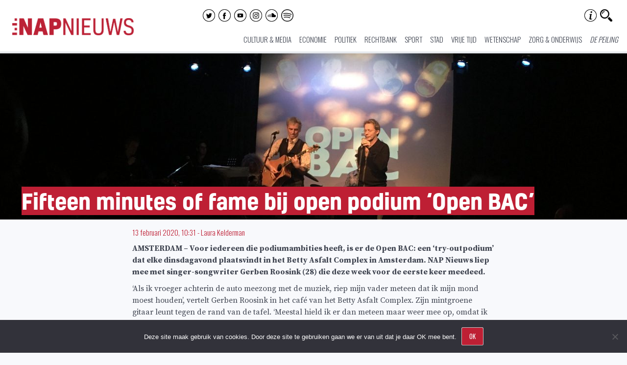

--- FILE ---
content_type: text/html; charset=UTF-8
request_url: https://www.napnieuws.nl/2020/02/13/fifteen-minutes-of-fame-bij-open-podium-open-bac/
body_size: 24022
content:
<!DOCTYPE html>
<html lang="nl-NL" prefix="og: http://ogp.me/ns# fb: http://ogp.me/ns/fb#">
    <head>
        <meta charset="UTF-8">
        <meta name="viewport" content="width=device-width, initial-scale=1">
        <link rel="profile" href="http://gmpg.org/xfn/11">
        <link rel="pingback" href="https://www.napnieuws.nl/xmlrpc.php">

        <title>Fifteen minutes of fame bij open podium ‘Open BAC’ | Nieuw Amsterdams Peil</title>
	<style>img:is([sizes="auto" i], [sizes^="auto," i]) { contain-intrinsic-size: 3000px 1500px }</style>
	
<!-- The SEO Framework: door Sybre Waaijer -->
<link rel="canonical" href="https://www.napnieuws.nl/2020/02/13/fifteen-minutes-of-fame-bij-open-podium-open-bac/" />
<meta name="description" content="AMSTERDAM – Voor iedereen die podiumambities heeft, is er de Open BAC: een ‘try-outpodium’ dat elke dinsdagavond plaatsvindt in het Betty Asfalt Complex in…" />
<script type="application/ld+json">{"@context":"https://schema.org","@graph":[{"@type":"WebSite","@id":"https://www.napnieuws.nl/#/schema/WebSite","url":"https://www.napnieuws.nl/","name":"Nieuw Amsterdams Peil","description":"Voor nieuwsgierige Amsterdammers","inLanguage":"nl-NL","potentialAction":{"@type":"SearchAction","target":{"@type":"EntryPoint","urlTemplate":"https://www.napnieuws.nl/search/{search_term_string}/"},"query-input":"required name=search_term_string"},"publisher":{"@type":"Organization","@id":"https://www.napnieuws.nl/#/schema/Organization","name":"Nieuw Amsterdams Peil","url":"https://www.napnieuws.nl/","sameAs":["http://www.facebook.com/napnieuws","http://www.twitter.com/napnieuws","https://www.instagram.com/napnieuws","https://www.youtube.com/channel/UCxfCxhLyz4qyrX1QNLB2TdQ","https://soundcloud.com/user-878704680"],"logo":{"@type":"ImageObject","url":"https://www.napnieuws.nl/wp-content/uploads/sites/2/2021/01/cropped-Napnieuws-logo-vierkant.jpg","contentUrl":"https://www.napnieuws.nl/wp-content/uploads/sites/2/2021/01/cropped-Napnieuws-logo-vierkant.jpg","width":512,"height":512}}},{"@type":"WebPage","@id":"https://www.napnieuws.nl/2020/02/13/fifteen-minutes-of-fame-bij-open-podium-open-bac/","url":"https://www.napnieuws.nl/2020/02/13/fifteen-minutes-of-fame-bij-open-podium-open-bac/","name":"Fifteen minutes of fame bij open podium ‘Open BAC’ | Nieuw Amsterdams Peil","description":"AMSTERDAM – Voor iedereen die podiumambities heeft, is er de Open BAC: een ‘try-outpodium’ dat elke dinsdagavond plaatsvindt in het Betty Asfalt Complex in…","inLanguage":"nl-NL","isPartOf":{"@id":"https://www.napnieuws.nl/#/schema/WebSite"},"breadcrumb":{"@type":"BreadcrumbList","@id":"https://www.napnieuws.nl/#/schema/BreadcrumbList","itemListElement":[{"@type":"ListItem","position":1,"item":"https://www.napnieuws.nl/","name":"Nieuw Amsterdams Peil"},{"@type":"ListItem","position":2,"item":"https://www.napnieuws.nl/cat/vrije-tijd/","name":"Categorie: Vrije tijd"},{"@type":"ListItem","position":3,"name":"Fifteen minutes of fame bij open podium ‘Open BAC’"}]},"potentialAction":{"@type":"ReadAction","target":"https://www.napnieuws.nl/2020/02/13/fifteen-minutes-of-fame-bij-open-podium-open-bac/"},"datePublished":"2020-02-13T09:31:43+00:00","dateModified":"2020-02-13T16:08:23+00:00","author":{"@type":"Person","@id":"https://www.napnieuws.nl/#/schema/Person/80e7da64fe6c4c23e91fab4aed5645ea","name":"Laura Kelderman"}}]}</script>
<!-- / The SEO Framework: door Sybre Waaijer | 10.14ms meta | 1.22ms boot -->

<link rel='dns-prefetch' href='//stats.wp.com' />
<link rel='dns-prefetch' href='//fonts.googleapis.com' />
<link rel='dns-prefetch' href='//v0.wordpress.com' />
<link rel='preconnect' href='//c0.wp.com' />
<link rel="alternate" type="application/rss+xml" title="Nieuw Amsterdams Peil &raquo; feed" href="https://www.napnieuws.nl/feed/" />
<link rel="alternate" type="application/rss+xml" title="Nieuw Amsterdams Peil &raquo; reacties feed" href="https://www.napnieuws.nl/comments/feed/" />
		<!-- This site uses the Google Analytics by MonsterInsights plugin v9.11.0 - Using Analytics tracking - https://www.monsterinsights.com/ -->
							<script src="//www.googletagmanager.com/gtag/js?id=G-ZLFY4F5VF5"  data-cfasync="false" data-wpfc-render="false" type="text/javascript" async></script>
			<script data-cfasync="false" data-wpfc-render="false" type="text/javascript">
				var mi_version = '9.11.0';
				var mi_track_user = true;
				var mi_no_track_reason = '';
								var MonsterInsightsDefaultLocations = {"page_location":"https:\/\/www.napnieuws.nl\/2020\/02\/13\/fifteen-minutes-of-fame-bij-open-podium-open-bac\/"};
								if ( typeof MonsterInsightsPrivacyGuardFilter === 'function' ) {
					var MonsterInsightsLocations = (typeof MonsterInsightsExcludeQuery === 'object') ? MonsterInsightsPrivacyGuardFilter( MonsterInsightsExcludeQuery ) : MonsterInsightsPrivacyGuardFilter( MonsterInsightsDefaultLocations );
				} else {
					var MonsterInsightsLocations = (typeof MonsterInsightsExcludeQuery === 'object') ? MonsterInsightsExcludeQuery : MonsterInsightsDefaultLocations;
				}

								var disableStrs = [
										'ga-disable-G-ZLFY4F5VF5',
									];

				/* Function to detect opted out users */
				function __gtagTrackerIsOptedOut() {
					for (var index = 0; index < disableStrs.length; index++) {
						if (document.cookie.indexOf(disableStrs[index] + '=true') > -1) {
							return true;
						}
					}

					return false;
				}

				/* Disable tracking if the opt-out cookie exists. */
				if (__gtagTrackerIsOptedOut()) {
					for (var index = 0; index < disableStrs.length; index++) {
						window[disableStrs[index]] = true;
					}
				}

				/* Opt-out function */
				function __gtagTrackerOptout() {
					for (var index = 0; index < disableStrs.length; index++) {
						document.cookie = disableStrs[index] + '=true; expires=Thu, 31 Dec 2099 23:59:59 UTC; path=/';
						window[disableStrs[index]] = true;
					}
				}

				if ('undefined' === typeof gaOptout) {
					function gaOptout() {
						__gtagTrackerOptout();
					}
				}
								window.dataLayer = window.dataLayer || [];

				window.MonsterInsightsDualTracker = {
					helpers: {},
					trackers: {},
				};
				if (mi_track_user) {
					function __gtagDataLayer() {
						dataLayer.push(arguments);
					}

					function __gtagTracker(type, name, parameters) {
						if (!parameters) {
							parameters = {};
						}

						if (parameters.send_to) {
							__gtagDataLayer.apply(null, arguments);
							return;
						}

						if (type === 'event') {
														parameters.send_to = monsterinsights_frontend.v4_id;
							var hookName = name;
							if (typeof parameters['event_category'] !== 'undefined') {
								hookName = parameters['event_category'] + ':' + name;
							}

							if (typeof MonsterInsightsDualTracker.trackers[hookName] !== 'undefined') {
								MonsterInsightsDualTracker.trackers[hookName](parameters);
							} else {
								__gtagDataLayer('event', name, parameters);
							}
							
						} else {
							__gtagDataLayer.apply(null, arguments);
						}
					}

					__gtagTracker('js', new Date());
					__gtagTracker('set', {
						'developer_id.dZGIzZG': true,
											});
					if ( MonsterInsightsLocations.page_location ) {
						__gtagTracker('set', MonsterInsightsLocations);
					}
										__gtagTracker('config', 'G-ZLFY4F5VF5', {"forceSSL":"true"} );
										window.gtag = __gtagTracker;										(function () {
						/* https://developers.google.com/analytics/devguides/collection/analyticsjs/ */
						/* ga and __gaTracker compatibility shim. */
						var noopfn = function () {
							return null;
						};
						var newtracker = function () {
							return new Tracker();
						};
						var Tracker = function () {
							return null;
						};
						var p = Tracker.prototype;
						p.get = noopfn;
						p.set = noopfn;
						p.send = function () {
							var args = Array.prototype.slice.call(arguments);
							args.unshift('send');
							__gaTracker.apply(null, args);
						};
						var __gaTracker = function () {
							var len = arguments.length;
							if (len === 0) {
								return;
							}
							var f = arguments[len - 1];
							if (typeof f !== 'object' || f === null || typeof f.hitCallback !== 'function') {
								if ('send' === arguments[0]) {
									var hitConverted, hitObject = false, action;
									if ('event' === arguments[1]) {
										if ('undefined' !== typeof arguments[3]) {
											hitObject = {
												'eventAction': arguments[3],
												'eventCategory': arguments[2],
												'eventLabel': arguments[4],
												'value': arguments[5] ? arguments[5] : 1,
											}
										}
									}
									if ('pageview' === arguments[1]) {
										if ('undefined' !== typeof arguments[2]) {
											hitObject = {
												'eventAction': 'page_view',
												'page_path': arguments[2],
											}
										}
									}
									if (typeof arguments[2] === 'object') {
										hitObject = arguments[2];
									}
									if (typeof arguments[5] === 'object') {
										Object.assign(hitObject, arguments[5]);
									}
									if ('undefined' !== typeof arguments[1].hitType) {
										hitObject = arguments[1];
										if ('pageview' === hitObject.hitType) {
											hitObject.eventAction = 'page_view';
										}
									}
									if (hitObject) {
										action = 'timing' === arguments[1].hitType ? 'timing_complete' : hitObject.eventAction;
										hitConverted = mapArgs(hitObject);
										__gtagTracker('event', action, hitConverted);
									}
								}
								return;
							}

							function mapArgs(args) {
								var arg, hit = {};
								var gaMap = {
									'eventCategory': 'event_category',
									'eventAction': 'event_action',
									'eventLabel': 'event_label',
									'eventValue': 'event_value',
									'nonInteraction': 'non_interaction',
									'timingCategory': 'event_category',
									'timingVar': 'name',
									'timingValue': 'value',
									'timingLabel': 'event_label',
									'page': 'page_path',
									'location': 'page_location',
									'title': 'page_title',
									'referrer' : 'page_referrer',
								};
								for (arg in args) {
																		if (!(!args.hasOwnProperty(arg) || !gaMap.hasOwnProperty(arg))) {
										hit[gaMap[arg]] = args[arg];
									} else {
										hit[arg] = args[arg];
									}
								}
								return hit;
							}

							try {
								f.hitCallback();
							} catch (ex) {
							}
						};
						__gaTracker.create = newtracker;
						__gaTracker.getByName = newtracker;
						__gaTracker.getAll = function () {
							return [];
						};
						__gaTracker.remove = noopfn;
						__gaTracker.loaded = true;
						window['__gaTracker'] = __gaTracker;
					})();
									} else {
										console.log("");
					(function () {
						function __gtagTracker() {
							return null;
						}

						window['__gtagTracker'] = __gtagTracker;
						window['gtag'] = __gtagTracker;
					})();
									}
			</script>
							<!-- / Google Analytics by MonsterInsights -->
		<script type="text/javascript">
/* <![CDATA[ */
window._wpemojiSettings = {"baseUrl":"https:\/\/s.w.org\/images\/core\/emoji\/15.0.3\/72x72\/","ext":".png","svgUrl":"https:\/\/s.w.org\/images\/core\/emoji\/15.0.3\/svg\/","svgExt":".svg","source":{"concatemoji":"https:\/\/www.napnieuws.nl\/wp-includes\/js\/wp-emoji-release.min.js?ver=1d650dae2c136f358439aa0d4873ee37"}};
/*! This file is auto-generated */
!function(i,n){var o,s,e;function c(e){try{var t={supportTests:e,timestamp:(new Date).valueOf()};sessionStorage.setItem(o,JSON.stringify(t))}catch(e){}}function p(e,t,n){e.clearRect(0,0,e.canvas.width,e.canvas.height),e.fillText(t,0,0);var t=new Uint32Array(e.getImageData(0,0,e.canvas.width,e.canvas.height).data),r=(e.clearRect(0,0,e.canvas.width,e.canvas.height),e.fillText(n,0,0),new Uint32Array(e.getImageData(0,0,e.canvas.width,e.canvas.height).data));return t.every(function(e,t){return e===r[t]})}function u(e,t,n){switch(t){case"flag":return n(e,"\ud83c\udff3\ufe0f\u200d\u26a7\ufe0f","\ud83c\udff3\ufe0f\u200b\u26a7\ufe0f")?!1:!n(e,"\ud83c\uddfa\ud83c\uddf3","\ud83c\uddfa\u200b\ud83c\uddf3")&&!n(e,"\ud83c\udff4\udb40\udc67\udb40\udc62\udb40\udc65\udb40\udc6e\udb40\udc67\udb40\udc7f","\ud83c\udff4\u200b\udb40\udc67\u200b\udb40\udc62\u200b\udb40\udc65\u200b\udb40\udc6e\u200b\udb40\udc67\u200b\udb40\udc7f");case"emoji":return!n(e,"\ud83d\udc26\u200d\u2b1b","\ud83d\udc26\u200b\u2b1b")}return!1}function f(e,t,n){var r="undefined"!=typeof WorkerGlobalScope&&self instanceof WorkerGlobalScope?new OffscreenCanvas(300,150):i.createElement("canvas"),a=r.getContext("2d",{willReadFrequently:!0}),o=(a.textBaseline="top",a.font="600 32px Arial",{});return e.forEach(function(e){o[e]=t(a,e,n)}),o}function t(e){var t=i.createElement("script");t.src=e,t.defer=!0,i.head.appendChild(t)}"undefined"!=typeof Promise&&(o="wpEmojiSettingsSupports",s=["flag","emoji"],n.supports={everything:!0,everythingExceptFlag:!0},e=new Promise(function(e){i.addEventListener("DOMContentLoaded",e,{once:!0})}),new Promise(function(t){var n=function(){try{var e=JSON.parse(sessionStorage.getItem(o));if("object"==typeof e&&"number"==typeof e.timestamp&&(new Date).valueOf()<e.timestamp+604800&&"object"==typeof e.supportTests)return e.supportTests}catch(e){}return null}();if(!n){if("undefined"!=typeof Worker&&"undefined"!=typeof OffscreenCanvas&&"undefined"!=typeof URL&&URL.createObjectURL&&"undefined"!=typeof Blob)try{var e="postMessage("+f.toString()+"("+[JSON.stringify(s),u.toString(),p.toString()].join(",")+"));",r=new Blob([e],{type:"text/javascript"}),a=new Worker(URL.createObjectURL(r),{name:"wpTestEmojiSupports"});return void(a.onmessage=function(e){c(n=e.data),a.terminate(),t(n)})}catch(e){}c(n=f(s,u,p))}t(n)}).then(function(e){for(var t in e)n.supports[t]=e[t],n.supports.everything=n.supports.everything&&n.supports[t],"flag"!==t&&(n.supports.everythingExceptFlag=n.supports.everythingExceptFlag&&n.supports[t]);n.supports.everythingExceptFlag=n.supports.everythingExceptFlag&&!n.supports.flag,n.DOMReady=!1,n.readyCallback=function(){n.DOMReady=!0}}).then(function(){return e}).then(function(){var e;n.supports.everything||(n.readyCallback(),(e=n.source||{}).concatemoji?t(e.concatemoji):e.wpemoji&&e.twemoji&&(t(e.twemoji),t(e.wpemoji)))}))}((window,document),window._wpemojiSettings);
/* ]]> */
</script>
<link rel='stylesheet' id='cf7ic_style-css' href='https://www.napnieuws.nl/wp-content/plugins/contact-form-7-image-captcha/css/cf7ic-style.css?ver=3.3.7' type='text/css' media='all' />
<link rel='stylesheet' id='hints-css-css' href='https://www.napnieuws.nl/wp-content/plugins/hints/_inc/hints.css?ver=1.0aa' type='text/css' media='screen' />
<link rel='stylesheet' id='sbi_styles-css' href='https://www.napnieuws.nl/wp-content/plugins/instagram-feed/css/sbi-styles.min.css?ver=6.10.0' type='text/css' media='all' />
<style id='wp-emoji-styles-inline-css' type='text/css'>

	img.wp-smiley, img.emoji {
		display: inline !important;
		border: none !important;
		box-shadow: none !important;
		height: 1em !important;
		width: 1em !important;
		margin: 0 0.07em !important;
		vertical-align: -0.1em !important;
		background: none !important;
		padding: 0 !important;
	}
</style>
<link rel='stylesheet' id='wp-block-library-css' href='https://c0.wp.com/c/6.7.4/wp-includes/css/dist/block-library/style.min.css' type='text/css' media='all' />
<link rel='stylesheet' id='wp-components-css' href='https://c0.wp.com/c/6.7.4/wp-includes/css/dist/components/style.min.css' type='text/css' media='all' />
<link rel='stylesheet' id='wp-preferences-css' href='https://c0.wp.com/c/6.7.4/wp-includes/css/dist/preferences/style.min.css' type='text/css' media='all' />
<link rel='stylesheet' id='wp-block-editor-css' href='https://c0.wp.com/c/6.7.4/wp-includes/css/dist/block-editor/style.min.css' type='text/css' media='all' />
<link rel='stylesheet' id='wp-reusable-blocks-css' href='https://c0.wp.com/c/6.7.4/wp-includes/css/dist/reusable-blocks/style.min.css' type='text/css' media='all' />
<link rel='stylesheet' id='wp-patterns-css' href='https://c0.wp.com/c/6.7.4/wp-includes/css/dist/patterns/style.min.css' type='text/css' media='all' />
<link rel='stylesheet' id='wp-editor-css' href='https://c0.wp.com/c/6.7.4/wp-includes/css/dist/editor/style.min.css' type='text/css' media='all' />
<link rel='stylesheet' id='algori_360_image-cgb-style-css-css' href='https://www.napnieuws.nl/wp-content/plugins/360-image/dist/blocks.style.build.css' type='text/css' media='all' />
<link rel='stylesheet' id='algori_360_video-cgb-style-css-css' href='https://www.napnieuws.nl/wp-content/plugins/360-video/dist/blocks.style.build.css' type='text/css' media='all' />
<style id='co-authors-plus-coauthors-style-inline-css' type='text/css'>
.wp-block-co-authors-plus-coauthors.is-layout-flow [class*=wp-block-co-authors-plus]{display:inline}

</style>
<style id='co-authors-plus-avatar-style-inline-css' type='text/css'>
.wp-block-co-authors-plus-avatar :where(img){height:auto;max-width:100%;vertical-align:bottom}.wp-block-co-authors-plus-coauthors.is-layout-flow .wp-block-co-authors-plus-avatar :where(img){vertical-align:middle}.wp-block-co-authors-plus-avatar:is(.alignleft,.alignright){display:table}.wp-block-co-authors-plus-avatar.aligncenter{display:table;margin-inline:auto}

</style>
<style id='co-authors-plus-image-style-inline-css' type='text/css'>
.wp-block-co-authors-plus-image{margin-bottom:0}.wp-block-co-authors-plus-image :where(img){height:auto;max-width:100%;vertical-align:bottom}.wp-block-co-authors-plus-coauthors.is-layout-flow .wp-block-co-authors-plus-image :where(img){vertical-align:middle}.wp-block-co-authors-plus-image:is(.alignfull,.alignwide) :where(img){width:100%}.wp-block-co-authors-plus-image:is(.alignleft,.alignright){display:table}.wp-block-co-authors-plus-image.aligncenter{display:table;margin-inline:auto}

</style>
<link rel='stylesheet' id='awb-css' href='https://www.napnieuws.nl/wp-content/plugins/advanced-backgrounds/assets/awb/awb.min.css?ver=1.12.8' type='text/css' media='all' />
<link rel='stylesheet' id='mediaelement-css' href='https://c0.wp.com/c/6.7.4/wp-includes/js/mediaelement/mediaelementplayer-legacy.min.css' type='text/css' media='all' />
<link rel='stylesheet' id='wp-mediaelement-css' href='https://c0.wp.com/c/6.7.4/wp-includes/js/mediaelement/wp-mediaelement.min.css' type='text/css' media='all' />
<style id='jetpack-sharing-buttons-style-inline-css' type='text/css'>
.jetpack-sharing-buttons__services-list{display:flex;flex-direction:row;flex-wrap:wrap;gap:0;list-style-type:none;margin:5px;padding:0}.jetpack-sharing-buttons__services-list.has-small-icon-size{font-size:12px}.jetpack-sharing-buttons__services-list.has-normal-icon-size{font-size:16px}.jetpack-sharing-buttons__services-list.has-large-icon-size{font-size:24px}.jetpack-sharing-buttons__services-list.has-huge-icon-size{font-size:36px}@media print{.jetpack-sharing-buttons__services-list{display:none!important}}.editor-styles-wrapper .wp-block-jetpack-sharing-buttons{gap:0;padding-inline-start:0}ul.jetpack-sharing-buttons__services-list.has-background{padding:1.25em 2.375em}
</style>
<link rel='stylesheet' id='rngtav-video-block-styles-css' href='https://www.napnieuws.nl/wp-content/plugins/advance-video-for-gutenberg/css/frontEndStyle.css?ver=1d650dae2c136f358439aa0d4873ee37' type='text/css' media='all' />
<link rel='stylesheet' id='kona-style-css-css' href='https://www.napnieuws.nl/wp-content/plugins/kona-instagram-feed-for-gutenberg/dist/blocks.style.build.css?ver=1d650dae2c136f358439aa0d4873ee37' type='text/css' media='all' />
<style id='classic-theme-styles-inline-css' type='text/css'>
/*! This file is auto-generated */
.wp-block-button__link{color:#fff;background-color:#32373c;border-radius:9999px;box-shadow:none;text-decoration:none;padding:calc(.667em + 2px) calc(1.333em + 2px);font-size:1.125em}.wp-block-file__button{background:#32373c;color:#fff;text-decoration:none}
</style>
<style id='global-styles-inline-css' type='text/css'>
:root{--wp--preset--aspect-ratio--square: 1;--wp--preset--aspect-ratio--4-3: 4/3;--wp--preset--aspect-ratio--3-4: 3/4;--wp--preset--aspect-ratio--3-2: 3/2;--wp--preset--aspect-ratio--2-3: 2/3;--wp--preset--aspect-ratio--16-9: 16/9;--wp--preset--aspect-ratio--9-16: 9/16;--wp--preset--color--black: #000000;--wp--preset--color--cyan-bluish-gray: #abb8c3;--wp--preset--color--white: #ffffff;--wp--preset--color--pale-pink: #f78da7;--wp--preset--color--vivid-red: #cf2e2e;--wp--preset--color--luminous-vivid-orange: #ff6900;--wp--preset--color--luminous-vivid-amber: #fcb900;--wp--preset--color--light-green-cyan: #7bdcb5;--wp--preset--color--vivid-green-cyan: #00d084;--wp--preset--color--pale-cyan-blue: #8ed1fc;--wp--preset--color--vivid-cyan-blue: #0693e3;--wp--preset--color--vivid-purple: #9b51e0;--wp--preset--gradient--vivid-cyan-blue-to-vivid-purple: linear-gradient(135deg,rgba(6,147,227,1) 0%,rgb(155,81,224) 100%);--wp--preset--gradient--light-green-cyan-to-vivid-green-cyan: linear-gradient(135deg,rgb(122,220,180) 0%,rgb(0,208,130) 100%);--wp--preset--gradient--luminous-vivid-amber-to-luminous-vivid-orange: linear-gradient(135deg,rgba(252,185,0,1) 0%,rgba(255,105,0,1) 100%);--wp--preset--gradient--luminous-vivid-orange-to-vivid-red: linear-gradient(135deg,rgba(255,105,0,1) 0%,rgb(207,46,46) 100%);--wp--preset--gradient--very-light-gray-to-cyan-bluish-gray: linear-gradient(135deg,rgb(238,238,238) 0%,rgb(169,184,195) 100%);--wp--preset--gradient--cool-to-warm-spectrum: linear-gradient(135deg,rgb(74,234,220) 0%,rgb(151,120,209) 20%,rgb(207,42,186) 40%,rgb(238,44,130) 60%,rgb(251,105,98) 80%,rgb(254,248,76) 100%);--wp--preset--gradient--blush-light-purple: linear-gradient(135deg,rgb(255,206,236) 0%,rgb(152,150,240) 100%);--wp--preset--gradient--blush-bordeaux: linear-gradient(135deg,rgb(254,205,165) 0%,rgb(254,45,45) 50%,rgb(107,0,62) 100%);--wp--preset--gradient--luminous-dusk: linear-gradient(135deg,rgb(255,203,112) 0%,rgb(199,81,192) 50%,rgb(65,88,208) 100%);--wp--preset--gradient--pale-ocean: linear-gradient(135deg,rgb(255,245,203) 0%,rgb(182,227,212) 50%,rgb(51,167,181) 100%);--wp--preset--gradient--electric-grass: linear-gradient(135deg,rgb(202,248,128) 0%,rgb(113,206,126) 100%);--wp--preset--gradient--midnight: linear-gradient(135deg,rgb(2,3,129) 0%,rgb(40,116,252) 100%);--wp--preset--font-size--small: 13px;--wp--preset--font-size--medium: 20px;--wp--preset--font-size--large: 36px;--wp--preset--font-size--x-large: 42px;--wp--preset--spacing--20: 0.44rem;--wp--preset--spacing--30: 0.67rem;--wp--preset--spacing--40: 1rem;--wp--preset--spacing--50: 1.5rem;--wp--preset--spacing--60: 2.25rem;--wp--preset--spacing--70: 3.38rem;--wp--preset--spacing--80: 5.06rem;--wp--preset--shadow--natural: 6px 6px 9px rgba(0, 0, 0, 0.2);--wp--preset--shadow--deep: 12px 12px 50px rgba(0, 0, 0, 0.4);--wp--preset--shadow--sharp: 6px 6px 0px rgba(0, 0, 0, 0.2);--wp--preset--shadow--outlined: 6px 6px 0px -3px rgba(255, 255, 255, 1), 6px 6px rgba(0, 0, 0, 1);--wp--preset--shadow--crisp: 6px 6px 0px rgba(0, 0, 0, 1);}:where(.is-layout-flex){gap: 0.5em;}:where(.is-layout-grid){gap: 0.5em;}body .is-layout-flex{display: flex;}.is-layout-flex{flex-wrap: wrap;align-items: center;}.is-layout-flex > :is(*, div){margin: 0;}body .is-layout-grid{display: grid;}.is-layout-grid > :is(*, div){margin: 0;}:where(.wp-block-columns.is-layout-flex){gap: 2em;}:where(.wp-block-columns.is-layout-grid){gap: 2em;}:where(.wp-block-post-template.is-layout-flex){gap: 1.25em;}:where(.wp-block-post-template.is-layout-grid){gap: 1.25em;}.has-black-color{color: var(--wp--preset--color--black) !important;}.has-cyan-bluish-gray-color{color: var(--wp--preset--color--cyan-bluish-gray) !important;}.has-white-color{color: var(--wp--preset--color--white) !important;}.has-pale-pink-color{color: var(--wp--preset--color--pale-pink) !important;}.has-vivid-red-color{color: var(--wp--preset--color--vivid-red) !important;}.has-luminous-vivid-orange-color{color: var(--wp--preset--color--luminous-vivid-orange) !important;}.has-luminous-vivid-amber-color{color: var(--wp--preset--color--luminous-vivid-amber) !important;}.has-light-green-cyan-color{color: var(--wp--preset--color--light-green-cyan) !important;}.has-vivid-green-cyan-color{color: var(--wp--preset--color--vivid-green-cyan) !important;}.has-pale-cyan-blue-color{color: var(--wp--preset--color--pale-cyan-blue) !important;}.has-vivid-cyan-blue-color{color: var(--wp--preset--color--vivid-cyan-blue) !important;}.has-vivid-purple-color{color: var(--wp--preset--color--vivid-purple) !important;}.has-black-background-color{background-color: var(--wp--preset--color--black) !important;}.has-cyan-bluish-gray-background-color{background-color: var(--wp--preset--color--cyan-bluish-gray) !important;}.has-white-background-color{background-color: var(--wp--preset--color--white) !important;}.has-pale-pink-background-color{background-color: var(--wp--preset--color--pale-pink) !important;}.has-vivid-red-background-color{background-color: var(--wp--preset--color--vivid-red) !important;}.has-luminous-vivid-orange-background-color{background-color: var(--wp--preset--color--luminous-vivid-orange) !important;}.has-luminous-vivid-amber-background-color{background-color: var(--wp--preset--color--luminous-vivid-amber) !important;}.has-light-green-cyan-background-color{background-color: var(--wp--preset--color--light-green-cyan) !important;}.has-vivid-green-cyan-background-color{background-color: var(--wp--preset--color--vivid-green-cyan) !important;}.has-pale-cyan-blue-background-color{background-color: var(--wp--preset--color--pale-cyan-blue) !important;}.has-vivid-cyan-blue-background-color{background-color: var(--wp--preset--color--vivid-cyan-blue) !important;}.has-vivid-purple-background-color{background-color: var(--wp--preset--color--vivid-purple) !important;}.has-black-border-color{border-color: var(--wp--preset--color--black) !important;}.has-cyan-bluish-gray-border-color{border-color: var(--wp--preset--color--cyan-bluish-gray) !important;}.has-white-border-color{border-color: var(--wp--preset--color--white) !important;}.has-pale-pink-border-color{border-color: var(--wp--preset--color--pale-pink) !important;}.has-vivid-red-border-color{border-color: var(--wp--preset--color--vivid-red) !important;}.has-luminous-vivid-orange-border-color{border-color: var(--wp--preset--color--luminous-vivid-orange) !important;}.has-luminous-vivid-amber-border-color{border-color: var(--wp--preset--color--luminous-vivid-amber) !important;}.has-light-green-cyan-border-color{border-color: var(--wp--preset--color--light-green-cyan) !important;}.has-vivid-green-cyan-border-color{border-color: var(--wp--preset--color--vivid-green-cyan) !important;}.has-pale-cyan-blue-border-color{border-color: var(--wp--preset--color--pale-cyan-blue) !important;}.has-vivid-cyan-blue-border-color{border-color: var(--wp--preset--color--vivid-cyan-blue) !important;}.has-vivid-purple-border-color{border-color: var(--wp--preset--color--vivid-purple) !important;}.has-vivid-cyan-blue-to-vivid-purple-gradient-background{background: var(--wp--preset--gradient--vivid-cyan-blue-to-vivid-purple) !important;}.has-light-green-cyan-to-vivid-green-cyan-gradient-background{background: var(--wp--preset--gradient--light-green-cyan-to-vivid-green-cyan) !important;}.has-luminous-vivid-amber-to-luminous-vivid-orange-gradient-background{background: var(--wp--preset--gradient--luminous-vivid-amber-to-luminous-vivid-orange) !important;}.has-luminous-vivid-orange-to-vivid-red-gradient-background{background: var(--wp--preset--gradient--luminous-vivid-orange-to-vivid-red) !important;}.has-very-light-gray-to-cyan-bluish-gray-gradient-background{background: var(--wp--preset--gradient--very-light-gray-to-cyan-bluish-gray) !important;}.has-cool-to-warm-spectrum-gradient-background{background: var(--wp--preset--gradient--cool-to-warm-spectrum) !important;}.has-blush-light-purple-gradient-background{background: var(--wp--preset--gradient--blush-light-purple) !important;}.has-blush-bordeaux-gradient-background{background: var(--wp--preset--gradient--blush-bordeaux) !important;}.has-luminous-dusk-gradient-background{background: var(--wp--preset--gradient--luminous-dusk) !important;}.has-pale-ocean-gradient-background{background: var(--wp--preset--gradient--pale-ocean) !important;}.has-electric-grass-gradient-background{background: var(--wp--preset--gradient--electric-grass) !important;}.has-midnight-gradient-background{background: var(--wp--preset--gradient--midnight) !important;}.has-small-font-size{font-size: var(--wp--preset--font-size--small) !important;}.has-medium-font-size{font-size: var(--wp--preset--font-size--medium) !important;}.has-large-font-size{font-size: var(--wp--preset--font-size--large) !important;}.has-x-large-font-size{font-size: var(--wp--preset--font-size--x-large) !important;}
:where(.wp-block-post-template.is-layout-flex){gap: 1.25em;}:where(.wp-block-post-template.is-layout-grid){gap: 1.25em;}
:where(.wp-block-columns.is-layout-flex){gap: 2em;}:where(.wp-block-columns.is-layout-grid){gap: 2em;}
:root :where(.wp-block-pullquote){font-size: 1.5em;line-height: 1.6;}
</style>
<link rel='stylesheet' id='cookie-notice-front-css' href='https://www.napnieuws.nl/wp-content/plugins/cookie-notice/css/front.min.css?ver=2.5.11' type='text/css' media='all' />
<link rel='stylesheet' id='contact-form-7-css' href='https://www.napnieuws.nl/wp-content/plugins/contact-form-7/includes/css/styles.css?ver=6.1.4' type='text/css' media='all' />
<link rel='stylesheet' id='ai-core-style-css' href='https://www.napnieuws.nl/wp-content/plugins/aesop-story-engine/public/assets/css/ai-core.css?ver=1' type='text/css' media='all' />
<style id='ai-core-style-inline-css' type='text/css'>
.aesop-gallery-component .aesop-component-caption{color:#333;padding:.25rem .75rem;background:rgba(255,255,255,.8);font-size:14px}.aesop-stacked-img{background-position:50%;background-repeat:no-repeat;background-size:cover;width:100%;left:0;top:0;position:relative;overflow:hidden}.aesop-stacked-img .aesop-stacked-caption{position:absolute;bottom:20px;right:20px;z-index:0;color:#333;padding:.25rem .75rem;background:rgba(255,255,255,.8);font-size:14px;-webkit-transition:all .75s ease-in-out;transition:all .75s ease-in-out}.aesop-sequence-img-wrap .aesop-sequence-caption{padding-left:4.5rem}.aesop-sequence-img-wrap .aesop-sequence-caption:before{left:0;bottom:-4px;font-weight:700;line-height:1;padding:.6rem .75rem;border:1px solid;border-color:inherit;content:counter(sequence-counter,decimal-leading-zero);counter-increment:sequence-counter}.aesop-sequence-img-wrap .aesop-sequence-img{width:100%;max-width:1200px;display:block}.aesop-hero-gallery-wrapper{clear:both;position:relative}.aesop-hero-gallery-content{position:absolute;top:20px}.aesopicon-search-plus{position:relative}.aesopicon-search-plus:after{display:inline-block;font-family:Dashicons;font-style:normal;font-weight:400;line-height:1;-webkit-font-smoothing:antialiased;-moz-osx-font-smoothing:grayscale;content:'\f179'}.aesop-parallax-component{clear:both}.aesop-parallax-component .aesop-parallax-sc{margin:0}.aesop-content-component .aesop-content-comp-wrap{padding:1.5em 2em}@media (max-width:766px){.aesop-content-component .aesop-content-comp-wrap{padding:1em}}.aesop-content-component .aesop-content-comp-inner p{line-height:1.2em}.aesop-content-component .aesop-content-img .aesop-content-comp-inner{word-wrap:break-word;background:rgba(255,255,255,.4);padding:1rem;line-height:1.3}.aesop-content-component .aesop-content-img .aesop-content-comp-inner p{margin-bottom:0}.aesop-image-component img{-webkit-box-shadow:0 0 6px -1px rgba(0,0,0,.5);box-shadow:0 0 6px -1px rgba(0,0,0,.5)}.aesop-image-component .aesop-lightbox{text-decoration:none;display:block}.aesop-image-component .aesop-img-enlarge{margin:0 0 .5rem}.aesop-image-component .aesop-img-enlarge:hover{text-decoration:none}.aesop-image-component .aesop-img-enlarge i{position:relative;top:1px}.aesop-image-component .aesop-img-enlarge,.aesop-image-component .aesop-image-component-caption{color:#b3b3b3;font-size:12px;font-family:"Helvetica Neue",Helvetica,Arial,sans-serif}.aesop-image-component .aesop-cap-cred,.aesop-image-component .aesop-img-enlarge{color:#b3b3b3}.aesop-image-component .aesop-cap-cred{border-top:1px dotted #b3b3b3;font-size:9px}.aesop-image-component:hover{opacity:.85;filter:alpha(opacity=85);-webkit-transition:opacity .25s ease-in-out;transition:opacity .25s ease-in-out}.aesop-image-component:active img{box-shadow:none}.aesop-video-component .aesop-video-component-caption{color:#b3b3b3}.aesop-video-component .aesop-component-caption{color:#333;padding:.25rem .75rem;background:rgba(255,255,255,.8);font-size:14px}.mejs-container{width:100%;max-width:800px!important;margin-left:auto;margin-right:auto}.mejs-container+p{margin-top:1rem}.aesop-quote-component{padding:3rem 2rem}.aesop-quote-component blockquote{font-style:italic}.aesop-quote-component cite{display:block;font-size:14px}.aesop-on-genesis .aesop-quote-component blockquote:before{content:none}.aesop-story-collection{clear:both}.aesop-story-collection .aesop-story-collection-title{text-align:center;background:#fff;text-transform:uppercase;font-size:1.75rem;line-height:1.75rem;letter-spacing:.05rem;padding:.8rem 0 .6rem;margin:0;z-index:2;position:relative;-webkit-box-shadow:0 7px 7px -7px #000;box-shadow:0 7px 7px -7px #000}.aesop-story-collection .aesop-collection-item{float:left;position:relative;height:220px;overflow:hidden}.aesop-story-collection .aesop-collection-item .aesop-collection-item-link{display:table;height:100%;width:100%;color:#fff;-webkit-transition:all .25s ease-in-out;transition:all .25s ease-in-out}.aesop-story-collection .aesop-collection-item .aesop-collection-item-link:before{position:absolute;content:'';width:100%;height:100%;background:#000;opacity:.65;filter:alpha(opacity=65);z-index:1}.aesop-story-collection .aesop-collection-item .aesop-collection-item-link:hover{text-decoration:none;-webkit-transition:all .25s ease-in-out;transition:all .25s ease-in-out}.aesop-story-collection .aesop-collection-item .aesop-collection-item-link:hover:before{-webkit-transition:opacity .25s linear;transition:opacity .25s linear;opacity:0;filter:alpha(opacity=0)}.aesop-story-collection .aesop-collection-item .aesop-collection-item-link:hover .aesop-collection-item-inner{background:rgba(0,0,0,.5)}.aesop-story-collection .aesop-collection-item .aesop-collection-item-inner{display:table-cell;vertical-align:middle;width:100%;height:100%;padding:0 2.5rem;position:relative;text-align:center;z-index:1;overflow:hidden;text-shadow:0 0 3px rgba(0,0,0,.6)}.aesop-story-collection .aesop-collection-item .aesop-collection-item-inner .aesop-collection-entry-title{font-weight:800;text-transform:uppercase;color:#fff;margin:auto}.aesop-story-collection .aesop-collection-item .aesop-collection-item-inner .aesop-collection-item-excerpt{font-size:12px}.aesop-story-collection .aesop-collection-item .aesop-collection-item-inner .aesop-collection-meta{font-family:"Helvetica Neue",Helvetica,Arial,sans-serif;font-size:12px;margin-bottom:3rem;font-style:italic}.aesop-story-collection .aesop-collection-item .aesop-collection-item-img{position:absolute;width:100%;height:100%;left:0;z-index:0;background-position:center center}.aesop-story-collection .aesop-collection-splash .aesop-collection-item-link:before{content:none}.aesop-story-collection .aesop-collection-splash .aesop-collection-item-link:hover .aesop-collection-item-inner{background:0 0}.aesop-story-collection .aesop-collection-splash .aesop-collection-item-inner .aesop-collection-entry-title{color:#333;text-shadow:none}.aesop-story-collection .aesop-collection-load-more{background:#000;opacity:.65;filter:alpha(opacity=65);z-index:1;height:70px;line-height:70px;color:#fff}.jorgen-article-cover-wrap{position:fixed}.aesop-article-chapter-wrap{position:relative}.aesop-article-chapter-wrap.aesop-video-chapter .aesop-cover-title{max-width:100%;margin:0;padding-bottom:20px;top:150px;border-bottom:1px solid #fff;font-size:62px!important;color:#fff;width:90%;left:10%;position:absolute;z-index:1}.aesop-article-chapter-wrap.aesop-video-chapter .aesop-cover-title small{font-size:40px}@media (max-width:800px){.aesop-article-chapter-wrap .aesop-cover-title{font-size:52px}.aesop-article-chapter-wrap .aesop-cover-title small{font-size:42px}}@media (max-width:480px){.aesop-article-chapter-wrap .aesop-cover-title{display:block;bottom:30px;font-size:32px}.aesop-article-chapter-wrap .aesop-cover-title small{display:block;font-size:20px}}.aesop-cover-title{max-width:100%;margin:0;padding-bottom:20px;bottom:100px;border-bottom:1px solid #fff;font-size:62px!important;color:#fff;width:90%;left:10%;position:absolute;z-index:1}.aesop-cover-title small{font-size:40px}.aesop-toggle-chapter-menu{position:fixed;right:-1px;bottom:57px;height:44px;width:44px;background:#e6e6e6;border-top-left-radius:2px;border-bottom-left-radius:2px;z-index:150;-webkit-transition:right .25s ease;transition:right .25s ease}.aesop-toggle-chapter-menu:hover{background:#007aac;text-decoration:none}.aesop-toggle-chapter-menu:hover i{color:#fff}.aesop-toggle-chapter-menu i{color:#007aac}.aesop-chapter-menu-open .aesop-chapter-menu{right:0}.aesop-chapter-menu-open .aesop-toggle-chapter-menu{right:250px}.aesop-close-chapter-menu{position:absolute;top:12px;right:12px;z-index:1}.aesop-close-chapter-menu:hover{cursor:pointer}.aesop-chapter-menu{right:-250px;width:250px;top:0;position:fixed;bottom:0;background:#e6e6e6;-webkit-transition:right .25s ease;transition:right .25s ease;z-index:500;counter-reset:sequence-counter;color:#777}.aesop-chapter-menu .scroll-nav__list{margin:0;padding:0}.aesop-chapter-menu *{box-sizing:border-box;-moz-box-sizing:border-box;-webkit-box-sizing:border-box}.aesop-chapter-menu li{display:block;margin-bottom:0;position:relative;padding-left:15px;font:400 14px/28px Arial,Helvetica,sans-serif}.aesop-chapter-menu li:before{content:counter(sequence-counter,upper-roman);counter-increment:sequence-counter;position:absolute;left:0}.aesop-chapter-menu a:link,.aesop-chapter-menu .scroll-nav__link{color:#777;padding-top:5px;padding-bottom:5px}.admin-bar .aesop-chapter-menu{top:32px}.aesop-chapter-menu--inner{padding:15px}.aesop-character-component .aesop-character-float{margin:.65rem 0;width:150px;text-align:center}.aesop-character-component .aesop-character-float .aesop-character-title{vertical-align:top;font-size:12px;font-family:"Helvetica Neue",Helvetica,Arial,sans-serif;color:#b3b3b3;text-transform:uppercase;letter-spacing:.05em;display:block;text-align:center;margin:0 0 .5rem}.aesop-character-component .aesop-character-float.aesop-character-right{float:right;margin-left:1.75rem}.aesop-character-component .aesop-character-float.aesop-character-center{margin-left:auto;margin-right:auto}.aesop-character-component .aesop-character-float.aesop-character-center .aesop-character-name{text-align:center}.aesop-character-component .aesop-character-float.aesop-character-left{float:left;margin-right:1.75rem}.aesop-character-component .aesop-character-avatar{width:90%;border-radius:50%}.aesop-character-component .aesop-character-cap{font-size:12px;line-height:14px;font-family:"Helvetica Neue",Helvetica,Arial,sans-serif;color:#b3b3b3;font-style:italic;margin-top:.8rem;border-top:1px dotted #b3b3b3;padding-top:.3rem}.aesop-document-component a{font-size:12px;font-family:"Helvetica Neue",Helvetica,Arial,sans-serif;color:#b3b3b3;line-height:12px;text-decoration:none}.aesop-document-component a span{border-bottom:1px solid #e6e6e6;font-size:12px;color:gray}.aesop-document-component a span:before{content:'\f498';font-family:Dashicons;position:absolute;left:0}.aesop-timeline{position:fixed;bottom:0;left:0;right:0;z-index:10}.aesop-timeline ol{margin:0;padding:0;position:relative;background:#e6e6e6;padding:5px 10px;-webkit-box-shadow:inset 0 7px 7px -7px gray;box-shadow:inset 0 7px 7px -7px gray}.aesop-timeline ol:before,.aesop-timeline ol:after{content:" ";display:table}.aesop-timeline ol:after{clear:both}.aesop-timeline ol li{display:inline-block;margin-right:5px}.aesop-timeline ol li:last-child{margin-right:0}.aesop-timeline ol li a{text-transform:uppercase;font-size:14px;color:inherit;padding:2px 10px 8px;display:block;position:relative}.aesop-timeline ol li a:after{content:'';height:20px;border-right:1px solid #666;width:1px;position:absolute;left:50%;bottom:-10px}.aesop-timeline ol li.active a{color:#428bca}.aesop-timeline ol li.active a:after{border-right-color:#428bca}
</style>
<link rel='stylesheet' id='dashicons-css' href='https://c0.wp.com/c/6.7.4/wp-includes/css/dashicons.min.css' type='text/css' media='all' />
<link rel='stylesheet' id='ai-lightbox-style-css' href='https://www.napnieuws.nl/wp-content/plugins/aesop-story-engine/public/assets/css/lightbox.css?ver=1' type='text/css' media='all' />
<link rel='stylesheet' id='parent-style-css' href='https://www.napnieuws.nl/wp-content/themes/zealot/style.css?ver=1d650dae2c136f358439aa0d4873ee37' type='text/css' media='all' />
<link rel='stylesheet' id='child-style-css' href='https://www.napnieuws.nl/wp-content/themes/zealot-child/style.css?ver=2.1.0' type='text/css' media='all' />
<link rel='stylesheet' id='zealot-fonts-css' href='//fonts.googleapis.com/css?family=Playfair+Display%3A400%2C700%2C900%2C400italic%2C700italic%2C900italic%7COswald%3A400%2C700%2C300%7CPlayfair+Display+SC%3A400%2C900%7CSource+Serif+Pro%3A400%2C700&#038;ver=1d650dae2c136f358439aa0d4873ee37' type='text/css' media='all' />
<link rel='stylesheet' id='font-awesome-css' href='https://www.napnieuws.nl/wp-content/themes/zealot/css/font-awesome.css?ver=1d650dae2c136f358439aa0d4873ee37' type='text/css' media='all' />
<link rel='stylesheet' id='zealot-style-css' href='https://www.napnieuws.nl/wp-content/themes/zealot-child/css/style.css?ver=1' type='text/css' media='all' />
<link rel='stylesheet' id='dry_awp_theme_style-css' href='https://www.napnieuws.nl/wp-content/plugins/advanced-wp-columns/assets/css/awp-columns.css?ver=1d650dae2c136f358439aa0d4873ee37' type='text/css' media='all' />
<style id='dry_awp_theme_style-inline-css' type='text/css'>
@media screen and (max-width: 1024px) {	.csColumn {		clear: both !important;		float: none !important;		text-align: center !important;		margin-left:  10% !important;		margin-right: 10% !important;		width: 80% !important;	}	.csColumnGap {		display: none !important;	}}
</style>
<link rel='stylesheet' id='child-priority-style-css' href='https://www.napnieuws.nl/wp-content/themes/zealot-child/style-priority.css?ver=1517587202' type='text/css' media='all' />
<link rel='stylesheet' id='sharedaddy-css' href='https://c0.wp.com/p/jetpack/15.3.1/modules/sharedaddy/sharing.css' type='text/css' media='all' />
<link rel='stylesheet' id='social-logos-css' href='https://c0.wp.com/p/jetpack/15.3.1/_inc/social-logos/social-logos.min.css' type='text/css' media='all' />
<script type="text/javascript" src="https://www.napnieuws.nl/wp-content/plugins/360-image/dist/aframe-v1.0.4.min.js?ver=1d650dae2c136f358439aa0d4873ee37" id="algori_360_image-cgb-a-frame-js-js"></script>
<script type="text/javascript" src="https://c0.wp.com/c/6.7.4/wp-includes/js/jquery/jquery.min.js" id="jquery-core-js"></script>
<script type="text/javascript" src="https://c0.wp.com/c/6.7.4/wp-includes/js/jquery/jquery-migrate.min.js" id="jquery-migrate-js"></script>
<script type="text/javascript" src="https://www.napnieuws.nl/wp-content/plugins/svg-support/vendor/DOMPurify/DOMPurify.min.js?ver=2.5.8" id="bodhi-dompurify-library-js"></script>
<script type="text/javascript" src="https://www.napnieuws.nl/wp-content/plugins/google-analytics-for-wordpress/assets/js/frontend-gtag.min.js?ver=9.11.0" id="monsterinsights-frontend-script-js" async="async" data-wp-strategy="async"></script>
<script data-cfasync="false" data-wpfc-render="false" type="text/javascript" id='monsterinsights-frontend-script-js-extra'>/* <![CDATA[ */
var monsterinsights_frontend = {"js_events_tracking":"true","download_extensions":"doc,pdf,ppt,zip,xls,docx,pptx,xlsx","inbound_paths":"[]","home_url":"https:\/\/www.napnieuws.nl","hash_tracking":"false","v4_id":"G-ZLFY4F5VF5"};/* ]]> */
</script>
<script type="text/javascript" id="cookie-notice-front-js-before">
/* <![CDATA[ */
var cnArgs = {"ajaxUrl":"https:\/\/www.napnieuws.nl\/wp-admin\/admin-ajax.php","nonce":"898f600db1","hideEffect":"fade","position":"bottom","onScroll":false,"onScrollOffset":100,"onClick":false,"cookieName":"cookie_notice_accepted","cookieTime":2592000,"cookieTimeRejected":2592000,"globalCookie":false,"redirection":false,"cache":false,"revokeCookies":false,"revokeCookiesOpt":"automatic"};
/* ]]> */
</script>
<script type="text/javascript" src="https://www.napnieuws.nl/wp-content/plugins/cookie-notice/js/front.min.js?ver=2.5.11" id="cookie-notice-front-js"></script>
<script type="text/javascript" id="bodhi_svg_inline-js-extra">
/* <![CDATA[ */
var svgSettings = {"skipNested":""};
/* ]]> */
</script>
<script type="text/javascript" src="https://www.napnieuws.nl/wp-content/plugins/svg-support/js/min/svgs-inline-min.js" id="bodhi_svg_inline-js"></script>
<script type="text/javascript" id="bodhi_svg_inline-js-after">
/* <![CDATA[ */
cssTarget={"Bodhi":"img.style-svg","ForceInlineSVG":"style-svg"};ForceInlineSVGActive="false";frontSanitizationEnabled="on";
/* ]]> */
</script>
<script type="text/javascript" src="https://www.napnieuws.nl/wp-content/themes/zealot/../zealot-child/js/search-toggle.js?ver=1d650dae2c136f358439aa0d4873ee37" id="search-toggle-js"></script>
<link rel="https://api.w.org/" href="https://www.napnieuws.nl/wp-json/" /><link rel="alternate" title="JSON" type="application/json" href="https://www.napnieuws.nl/wp-json/wp/v2/posts/49192" /><link rel="EditURI" type="application/rsd+xml" title="RSD" href="https://www.napnieuws.nl/xmlrpc.php?rsd" />
<link rel="alternate" title="oEmbed (JSON)" type="application/json+oembed" href="https://www.napnieuws.nl/wp-json/oembed/1.0/embed?url=https%3A%2F%2Fwww.napnieuws.nl%2F2020%2F02%2F13%2Ffifteen-minutes-of-fame-bij-open-podium-open-bac%2F" />
<link rel="alternate" title="oEmbed (XML)" type="text/xml+oembed" href="https://www.napnieuws.nl/wp-json/oembed/1.0/embed?url=https%3A%2F%2Fwww.napnieuws.nl%2F2020%2F02%2F13%2Ffifteen-minutes-of-fame-bij-open-podium-open-bac%2F&#038;format=xml" />


<!-- This site is optimized with the Schema plugin v1.7.9.6 - https://schema.press -->
<script type="application/ld+json">{"@context":"https:\/\/schema.org\/","@type":"NewsArticle","mainEntityOfPage":{"@type":"WebPage","@id":"https:\/\/www.napnieuws.nl\/2020\/02\/13\/fifteen-minutes-of-fame-bij-open-podium-open-bac\/"},"url":"https:\/\/www.napnieuws.nl\/2020\/02\/13\/fifteen-minutes-of-fame-bij-open-podium-open-bac\/","headline":"Fifteen minutes of fame bij open podium ‘Open BAC’","datePublished":"2020-02-13T10:31:43+01:00","dateModified":"2020-02-13T17:08:23+01:00","publisher":{"@type":"Organization","@id":"https:\/\/www.napnieuws.nl\/#organization","name":"NAP | Nieuw Amsterdams Peil","logo":{"@type":"ImageObject","url":"http:\/\/www.napnieuws.nl\/wp-content\/uploads\/sites\/2\/2018\/01\/logo_nap-1.png","width":600,"height":60}},"image":{"@type":"ImageObject","url":"https:\/\/www.napnieuws.nl\/wp-content\/uploads\/sites\/2\/2020\/02\/IMG_5067-scaled.jpg","width":2560,"height":1920},"articleSection":"Vrije tijd","description":"AMSTERDAM - Voor iedereen die podiumambities heeft, is er de Open BAC: een ‘try-outpodium’ dat elke dinsdagavond plaatsvindt in het Betty Asfalt Complex in Amsterdam. NAP Nieuws liep mee met singer-songwriter Gerben Roosink (28) die deze week voor de eerste keer meedeed. ","author":{"@type":"Person","name":"Laura Kelderman","url":"https:\/\/www.napnieuws.nl\/author\/laurakelderman\/","image":{"@type":"ImageObject","url":"https:\/\/secure.gravatar.com\/avatar\/f67106173b7fc84ab8db38f74b59e77a?s=96&d=mm&r=g","height":96,"width":96}}}</script>

	<style>img#wpstats{display:none}</style>
		      	<!--Zealot Customizer CSS-->
      	<style type="text/css">

      		.callout, .site-footer, .zealot-letter-logo { background:#414652; }.entry-meta, .entry-meta a, .widget a { color:#be1f34; }button, input[type=button], input[type=reset], input[type=submit],.post-navigation .nav-next a, .post-navigation .nav-previous a { background:#be1f34; }.post-navigation .nav-previous:before, .post-navigation .nav-next:after { color:#be1f34; }.entry-title a { border-bottom-color:#be1f34; }
      			a:hover,
      			.post-navigation .nav-previous:hover:before,
      			.post-navigation .nav-next:hover:after {
      				color: #9E192B;
      			}
      			.post-navigation .nav-previous a:hover,
      			.post-navigation .nav-next a:hover {
      				background: #9E192B;
      			}
      		
      	</style>
    <link rel="icon" href="https://www.napnieuws.nl/wp-content/uploads/sites/2/2021/01/cropped-Napnieuws-logo-vierkant-32x32.jpg" sizes="32x32" />
<link rel="icon" href="https://www.napnieuws.nl/wp-content/uploads/sites/2/2021/01/cropped-Napnieuws-logo-vierkant-192x192.jpg" sizes="192x192" />
<link rel="apple-touch-icon" href="https://www.napnieuws.nl/wp-content/uploads/sites/2/2021/01/cropped-Napnieuws-logo-vierkant-180x180.jpg" />
<meta name="msapplication-TileImage" content="https://www.napnieuws.nl/wp-content/uploads/sites/2/2021/01/cropped-Napnieuws-logo-vierkant-270x270.jpg" />
		<style type="text/css" id="wp-custom-css">
			/* DEBUG EMILE */
.wp-block-image img {
	width: 100% !important;
}
.embed-youtube {
	position: relative;
	padding-bottom: 56.25%; /* 16:9 */
	/*padding-top: 25px;*/
	height: 0;
}
.embed-youtube .youtube-player {
	position: absolute;
	top: 0;
	left: 0;
	width: 100%;
	height: 100%;
	margin:auto;
}
.wp-block-embed {
/*	margin-left: 0;
	margin-right: 0; */
}

.wp-block-code {
	position: relative;
	padding-bottom: 56.25%; /* 16:9 */
	padding-top: 25px;
	padding-left: 0 !important;
	padding-right: 0 !important;
	margin: 0 !important;
	height: 0;
	max-width: 100% !important;
}
.googlemaps iframe {
	position: relative;
	top: 0;
	left: 0;
	width: 100% !important;

}
blockquote {
  border: none;
	max-width: 740px !important;
	margin-left: auto !important;
	margin-right: auto !important;
	padding-left: 0;
	padding-right: 0;
  border-left: 5px solid #be1f34 !important;
}
blockquote p {
  max-width: 760px !important;
  margin: 0 !important;
	margin-bottom: 5pt !important;
}
blockquote cite {
  max-width: 760px !important;
  padding-left: 30px;
	padding-right: 30px;
	font-size: 13pt;
  margin: 0 !important;
}
@media screen and (max-width:768px) {
	.liveblog .wp-video {
		    max-width: 800px !important;
		width: inherit !important;
		margin-left: auto;
		margin-right: auto;		
	}
	.liveblog .wp-video-shortcode {
		padding: 0px !important;
	}
  blockquote {
	  margin-left: 30px !important;
  }
  blockquote cite {
	  display: block;
  }
	
	.genially {
		max-height: 225px;
	}
	.featured-image-full figcaption {
		font-size: 1.2rem !important;
	}
	.youtube-player, .embed-youtube {
		margin: auto auto;
	}
}
figure {
		margin: 0;
	}	
@media screen and (max-width: 400px) {
	iframe {
		max-width: 280px !important;
		margin: auto;
		margin-bottom: 10px;
		/*max-height: 140px;*/
	}
/*	figure {
		margin: 1em 30px !important;
	} */
 .wp-block-embed iframe {
	max-width: 100% !important;align-content
	}
	.aesop-component.aesop-image-component, .aesop-component.aesop-image-component img, .paver__pano {
    margin: auto auto;
    max-width: 300px !important;
	  width: 300px !important;
	}
	.wp-block-audio {
	max-width: 260px !important;
	margin: auto auto;
}
	.youtube-player, .embed-youtube {
		margin: auto auto;
	}
}
	.entry-meta {
		text-transform:  none;
	}
.yarpp-related ol {
  padding-left: 48px !important;
}
.sd-title {
  padding-left: 0px !important;
}
iframe {
  margin-left: auto;
  margin-right: auto;
  display: block;
}
#primary-menu li:last-child a {
	    font-style: italic !important;
}
.site-header .wrapper {
    max-width: 100% !important;
}
/* For correct SVG scaling */
.style-svg {
       max-width: 100%;
       height: 100%;
}
.border {
	border: 3px solid #BD1E34;
}
.genially-view-logo {
	display:none !important;
}
.single h1.entry-title span {
    color: #fff;
    background-color: #be1f34 !important;
}

#mc_embed_signup {
	max-width: 740px;
  margin: auto auto;
}
.type-page #mc_embed_signup form {
	padding: 0 !important;
}
.seriesbox {
	border: 1px solid #BD1E34;
	padding: 10px;
	max-width: 740px;
    margin-left: auto;
    margin-right: auto;
}
.single-featured-image, .top-featured-image {
    max-height: 420px;
    overflow: hidden;
}
.aside {
  border: 1px solid #be1f34;
  border-radius: 3px;
	position: relative;
	width: 300px !important;
	box-sizing: border-box !important;
  padding: 18px;
  float: right;
	clear: right;
	margin-right: 300px !important;
}
input[type=search] {
	max-width: 200px;
}
table {
	font-family: inherit !important;
  max-width: 740px !important;
	background-color: inherit !important;
}
.featured-image-full figure {
	margin: 0;
}
.featured-image-full figcaption {
	color: #FFF;
    position: absolute;
    bottom: 0;
    right: 0;
	  padding: 5px;
    text-align: right;
    padding-right: 10px;
	  background-color: rgb(0,0,0,0.1)
}
.smal {
	  max-width: 740px !important;
    margin: auto !important;
}
.smal figure {
	max-width: 740px !important;
	width: 740px !important;
}

.breed {
	  max-width: 100% !important;
    width: 100% !important;
    padding: 0 !important;
	  margin: 0 !important;
}
.breed ul { /* carousel */
	  max-width: 100% !important;
    width: 100% !important;
    padding: 0 !important;
	  margin: 0 !important;
}
.wp-block-gallery .blocks-gallery-item figure {
	height: inherit;
}
.wp-block-gallery.is-cropped .blocks-gallery-item img {
	height: inherit;
}
.liveblog-entry {
	border-top: 5px solid #F8F9FC;
  border-bottom: 20px solid #fff;
	display: inherit;
}
.liveblog-entry-aside {
   margin-left: 30px;
	 margin-top: 20px;
	
}
.liveblog-entry-aside span {
	font-size: 0.8em;
	font-weight: 200 !important;
	text-transform: uppercase;
}
.liveblog-entry-aside a {
	text-decoration: none !important;
}
.liveblog-entry-aside span:nth-child(2) {
	display:none;
}
.liveblog-entry-main {

}
.liveblog-entry-content ul {
	padding-left: 60px !important;
}
.liveblog-entry-main p:nth-child(1) strong {
 font-size: 1.6em;
}
.liveblog .wp-video {
  margin-inline-start: 30px;
	margin-inline-end: 30px;
}
.liveblog figure {
  margin-inline-start: 30px;
	margin-inline-end: 30px;

}
.liveblog-entry-tools {
    margin-top: 1rem;
    padding-left: 30px;
}
.liveblog-pagination-btn {
	font-size: 1.2em;
}
iframe {
/*	width: 740px;*/
/*  height: 417px;*/
  margin: auto;
}
/* Enter Your Custom CSS Here */
img.zeakit-custom-logo {
  height:45px !important;
}
div.wrapper {
	padding-left: 25px !important;
}
@media (max-width: 1024px) {
.zeakit-custom-logo {
    height: 30px !important;
	max-height: 30px !important;
	
}
	.wp-block-audio {
	max-width: 260px !important;
	margin: auto auto;
}
}
@media (max-width: 1340px) {
.zeakit-custom-logo {
    height: 40px !important;
	max-height: 40px !important;
}
}
@media (max-width: 1300px) {
.zeakit-custom-logo {
    height: 35px !important;
	max-height: 35px !important;
}
}
.menu-toggle {
top: 13px !important;
}
.menu-top-menu-container {
	right: 10px !important;
    bottom: -13px !important;	
}
@media (max-width: 1024px) {
.menu-top-menu-container {
	right: 10px !important;
    bottom: 51px !important;	
}
}
.main-navigation ul {
	margin-bottom: 27px !Important;
}
.main-navigation ul li {
	padding: 0px 8px 0px 8px;
}
.toggled button {
	margin-top: -80px;
}
.hdq_finsh_button {
   background-color: #9E1A2B !important;
    padding-bottom: 10px !important;
}
.hdq_wrong {
	border: 4px solid #9E1A2B !important;
}
h3.hdq_question_heading {
	font-size: 1.7rem !important;
}
.hdq_label_answer {
	font-size: 1.7rem !important;
	font-weight: 300;
}
.aesop-component.aesop-image-component, .aesop-component.aesop-image-component img {
    margin: auto auto;
    max-width: 700px;
	  width: 700px
}
.wp-block-audio {
	max-width: 740px;
	margin: auto auto;
}
.nap_icons {
	width: 866px !important;
}
@media (max-width: 1549px) { 
	#page {
		width: 100% !important;
	}
}
.wp-block-algori-360-image-block-algori-360-image {
	margin: auto auto;
}
.wp-block-algori-360-video-block-algori-360-video {
	margin: auto auto;
}		</style>
		<style id="sccss"></style>
<!-- START - Open Graph and Twitter Card Tags 3.3.7 -->
 <!-- Facebook Open Graph -->
  <meta property="og:locale" content="nl_NL"/>
  <meta property="og:site_name" content="Nieuw Amsterdams Peil"/>
  <meta property="og:title" content="Fifteen minutes of fame bij open podium ‘Open BAC’"/>
  <meta property="og:url" content="https://www.napnieuws.nl/2020/02/13/fifteen-minutes-of-fame-bij-open-podium-open-bac/"/>
  <meta property="og:type" content="article"/>
  <meta property="og:description" content="Voor iedereen die podiumambities heeft, is er de Open BAC: een ‘try-outpodium’ dat elke dinsdagavond plaatsvindt in het Betty Asfalt Complex in Amsterdam. NAP Nieuws liep mee met singer-songwriter Gerben Roosink (28) die deze week voor de eerste keer meedeed."/>
  <meta property="og:image" content="https://www.napnieuws.nl/wp-content/uploads/sites/2/2020/02/WhatsApp-Image-2020-02-13-at-09.51.47.jpeg"/>
  <meta property="og:image:url" content="https://www.napnieuws.nl/wp-content/uploads/sites/2/2020/02/WhatsApp-Image-2020-02-13-at-09.51.47.jpeg"/>
  <meta property="og:image:secure_url" content="https://www.napnieuws.nl/wp-content/uploads/sites/2/2020/02/WhatsApp-Image-2020-02-13-at-09.51.47.jpeg"/>
  <meta property="article:published_time" content="2020-02-13T10:31:43+01:00"/>
  <meta property="article:modified_time" content="2020-02-13T17:08:23+01:00" />
  <meta property="og:updated_time" content="2020-02-13T17:08:23+01:00" />
  <meta property="article:section" content="Vrije tijd"/>
  <meta property="article:publisher" content="http://www.facebook.com/napnieuws"/>
 <!-- Google+ / Schema.org -->
 <!-- Twitter Cards -->
  <meta name="twitter:title" content="Fifteen minutes of fame bij open podium ‘Open BAC’"/>
  <meta name="twitter:url" content="https://www.napnieuws.nl/2020/02/13/fifteen-minutes-of-fame-bij-open-podium-open-bac/"/>
  <meta name="twitter:description" content="Voor iedereen die podiumambities heeft, is er de Open BAC: een ‘try-outpodium’ dat elke dinsdagavond plaatsvindt in het Betty Asfalt Complex in Amsterdam. NAP Nieuws liep mee met singer-songwriter Gerben Roosink (28) die deze week voor de eerste keer meedeed."/>
  <meta name="twitter:image" content="https://www.napnieuws.nl/wp-content/uploads/sites/2/2020/02/WhatsApp-Image-2020-02-13-at-09.51.47.jpeg"/>
  <meta name="twitter:card" content="summary_large_image"/>
  <meta name="twitter:site" content="@napnieuws"/>
 <!-- SEO -->
  <link rel="canonical" href="https://www.napnieuws.nl/2020/02/13/fifteen-minutes-of-fame-bij-open-podium-open-bac/"/>
  <meta name="description" content="Voor iedereen die podiumambities heeft, is er de Open BAC: een ‘try-outpodium’ dat elke dinsdagavond plaatsvindt in het Betty Asfalt Complex in Amsterdam. NAP Nieuws liep mee met singer-songwriter Gerben Roosink (28) die deze week voor de eerste keer meedeed."/>
  <meta name="author" content="Laura Kelderman"/>
  <meta name="publisher" content="Nieuw Amsterdams Peil"/>
 <!-- Misc. tags -->
 <!-- is_singular -->
<!-- END - Open Graph and Twitter Card Tags 3.3.7 -->
	
    </head>

        <body class="post-template-default single single-post postid-49192 single-format-standard cookies-not-set browser-chrome os-mac aesop-core aesop-on-napnieuws zealot group-blog layout-1c layout-wide">
                <div id="page" class="hfeed site">
            <a class="skip-link screen-reader-text" href="#content">Skip naar inhoud</a>

                        <header id="masthead" class="site-header" role="banner">
                
                <div class="wrapper">
                    <div class="site-branding">

                        
                            <a itemprop="url" href="https://www.napnieuws.nl" title="Nieuw Amsterdams Peil"><img class="zeakit-custom-logo" src="https://www.napnieuws.nl/wp-content/uploads/sites/2/2021/01/Napnieuws-logo-02.png" alt="Nieuw Amsterdams Peil"></a>

                        
                    </div><!-- .site-branding -->

                    <nav id="site-navigation" class="main-navigation" role="navigation">
                        <button class="menu-toggle" aria-controls="primary-menu" aria-expanded="false"><span class="screen-reader-text">Hoofdmenu</span></button>
                        <div class='nap_icons'>
                            <div class='nap_social'>
                                <a href='https://twitter.com/napnieuws' target='_blank' title='Twitter'><img class="social-icon" src="https://www.napnieuws.nl/wp-content/themes/zealot-child/assets/ICON_Twitter.png"></a>
                                <a href='https://facebook.com/napnieuws' target='_blank' title='Facebook'><img class="social-icon" src="https://www.napnieuws.nl/wp-content/themes/zealot-child/assets/ICON_Facebook.png"></a>
                                <a href='https://www.youtube.com/channel/UCxfCxhLyz4qyrX1QNLB2TdQ' target='_blank' title='YouTube'><img class="social-icon" src="https://www.napnieuws.nl/wp-content/themes/zealot-child/assets/ICON_YouTube.png"></a>
                                <a href='https://instagram.com/napnieuws' target='_blank' title='Instagram'><img class="social-icon" src="https://www.napnieuws.nl/wp-content/themes/zealot-child/assets/ICON_Instagram.png"></a>
                                <a href='https://soundcloud.com/user-878704680' target='_blank' title='Soundcloud'><img class="social-icon" src="https://www.napnieuws.nl/wp-content/themes/zealot-child/assets/ICON_SoundCloud.png"></a>
                                <a href='https://open.spotify.com/show/74vLZFUSzr71BOCQCjJJKV' target='_blank' title='Spotify'><img class="social-icon" src="https://www.napnieuws.nl/wp-content/themes/zealot-child/assets/spotify.png"></a>
                            </div>
                            <div class='nap_info'>
                                <form role="search" method="get" class="search-form" action="https://www.napnieuws.nl/">
				<label>
					<span class="screen-reader-text">Zoeken naar:</span>
					<input type="search" class="search-field" placeholder="Zoeken &hellip;" value="" name="s" />
				</label>
				<input type="submit" class="search-submit" value="Zoeken" />
			</form>                                <a href='#' id='searchbutton'><img class="social-icon" src="https://www.napnieuws.nl/wp-content/themes/zealot-child/assets/ICON_zoeken.png"></a>
                                <a href='/colofon'><img class="social-icon" src="https://www.napnieuws.nl/wp-content/themes/zealot-child/assets/ICON_information.png"></a>
                            </div>
                        </div>
                        <div class="menu-top-menu-container"><ul id="primary-menu" class="menu"><li id="menu-item-36340" class="menu-item menu-item-type-taxonomy menu-item-object-category menu-item-36340"><a href="https://www.napnieuws.nl/cat/cultuur-media/">Cultuur &amp; media</a></li>
<li id="menu-item-36341" class="menu-item menu-item-type-taxonomy menu-item-object-category menu-item-36341"><a href="https://www.napnieuws.nl/cat/economie/">Economie</a></li>
<li id="menu-item-36343" class="menu-item menu-item-type-taxonomy menu-item-object-category menu-item-36343"><a href="https://www.napnieuws.nl/cat/politiek/">Politiek</a></li>
<li id="menu-item-36375" class="menu-item menu-item-type-taxonomy menu-item-object-category menu-item-36375"><a href="https://www.napnieuws.nl/cat/rechtbank/">Rechtbank</a></li>
<li id="menu-item-36344" class="menu-item menu-item-type-taxonomy menu-item-object-category menu-item-36344"><a href="https://www.napnieuws.nl/cat/sport/">Sport</a></li>
<li id="menu-item-36345" class="menu-item menu-item-type-taxonomy menu-item-object-category menu-item-36345"><a href="https://www.napnieuws.nl/cat/stad/">Stad</a></li>
<li id="menu-item-36376" class="menu-item menu-item-type-taxonomy menu-item-object-category current-post-ancestor current-menu-parent current-post-parent menu-item-36376"><a href="https://www.napnieuws.nl/cat/vrije-tijd/">Vrije tijd</a></li>
<li id="menu-item-54952" class="menu-item menu-item-type-taxonomy menu-item-object-category menu-item-54952"><a href="https://www.napnieuws.nl/cat/wetenschap/">Wetenschap</a></li>
<li id="menu-item-36346" class="menu-item menu-item-type-taxonomy menu-item-object-category menu-item-36346"><a href="https://www.napnieuws.nl/cat/zorg_onderwijs/">Zorg &amp; onderwijs</a></li>
<li id="menu-item-68326" class="menu-item menu-item-type-taxonomy menu-item-object-category menu-item-68326"><a href="https://www.napnieuws.nl/cat/depeiling/">De Peiling</a></li>
</ul></div>                    </nav><!-- #site-navigation -->

                    
<div id="header-widgets" class="header-widget-area" role="complementary">
		<aside id="kdmfi_widget-3" class="widget widget_kdmfi">        <div class="kdmfi-image-container">
            <img width="2560" height="678" src="https://www.napnieuws.nl/wp-content/uploads/sites/2/2020/02/IMG_5063-scaled-e1581586169360.jpg" class="attachment-full size-full" alt="" decoding="async" fetchpriority="high" srcset="https://www.napnieuws.nl/wp-content/uploads/sites/2/2020/02/IMG_5063-scaled-e1581586169360.jpg 2560w, https://www.napnieuws.nl/wp-content/uploads/sites/2/2020/02/IMG_5063-scaled-e1581586169360-300x79.jpg 300w, https://www.napnieuws.nl/wp-content/uploads/sites/2/2020/02/IMG_5063-scaled-e1581586169360-1024x271.jpg 1024w, https://www.napnieuws.nl/wp-content/uploads/sites/2/2020/02/IMG_5063-scaled-e1581586169360-768x203.jpg 768w, https://www.napnieuws.nl/wp-content/uploads/sites/2/2020/02/IMG_5063-scaled-e1581586169360-1536x407.jpg 1536w, https://www.napnieuws.nl/wp-content/uploads/sites/2/2020/02/IMG_5063-scaled-e1581586169360-2048x542.jpg 2048w, https://www.napnieuws.nl/wp-content/uploads/sites/2/2020/02/IMG_5063-scaled-e1581586169360-500x132.jpg 500w, https://www.napnieuws.nl/wp-content/uploads/sites/2/2020/02/IMG_5063-scaled-e1581586169360-800x212.jpg 800w, https://www.napnieuws.nl/wp-content/uploads/sites/2/2020/02/IMG_5063-scaled-e1581586169360-1280x339.jpg 1280w, https://www.napnieuws.nl/wp-content/uploads/sites/2/2020/02/IMG_5063-scaled-e1581586169360-1920x509.jpg 1920w, https://www.napnieuws.nl/wp-content/uploads/sites/2/2020/02/IMG_5063-scaled-e1581586169360-1250x331.jpg 1250w, https://www.napnieuws.nl/wp-content/uploads/sites/2/2020/02/IMG_5063-scaled-e1581586169360-400x106.jpg 400w" sizes="(max-width: 2560px) 100vw, 2560px" data-attachment-id="49230" data-permalink="https://www.napnieuws.nl/2020/02/13/fifteen-minutes-of-fame-bij-open-podium-open-bac/img_5063/" data-orig-file="https://www.napnieuws.nl/wp-content/uploads/sites/2/2020/02/IMG_5063-scaled-e1581586169360.jpg" data-orig-size="2560,678" data-comments-opened="0" data-image-meta="{&quot;aperture&quot;:&quot;2.2&quot;,&quot;credit&quot;:&quot;&quot;,&quot;camera&quot;:&quot;iPhone SE&quot;,&quot;caption&quot;:&quot;&quot;,&quot;created_timestamp&quot;:&quot;1581459722&quot;,&quot;copyright&quot;:&quot;&quot;,&quot;focal_length&quot;:&quot;4.15&quot;,&quot;iso&quot;:&quot;160&quot;,&quot;shutter_speed&quot;:&quot;0.03030303030303&quot;,&quot;title&quot;:&quot;&quot;,&quot;orientation&quot;:&quot;1&quot;}" data-image-title="IMG_5063" data-image-description="" data-image-caption="" data-medium-file="https://www.napnieuws.nl/wp-content/uploads/sites/2/2020/02/IMG_5063-scaled-e1581586169360-300x79.jpg" data-large-file="https://www.napnieuws.nl/wp-content/uploads/sites/2/2020/02/IMG_5063-scaled-e1581586169360-1024x271.jpg" />        </div>

        </aside></div><!-- #secondary -->
                </div>

                            </header><!-- #masthead -->
            
            <div id="content" class="site-content">

	<div id="primary" class="content-area">
		<main id="main" class="site-main" role="main">

		
			

<article id="post-49192" class="post-49192 post type-post status-publish format-standard has-post-thumbnail hentry category-vrije-tijd has-thumbnail">
    
	<header class="entry-header">
        
	            <div class="single-featured-image featured-image-full">
	                                        <img width="800" height="212" src="https://www.napnieuws.nl/wp-content/uploads/sites/2/2020/02/IMG_5063-scaled-e1581586169360.jpg" class="attachment-800x400 size-800x400" alt="" decoding="async" srcset="https://www.napnieuws.nl/wp-content/uploads/sites/2/2020/02/IMG_5063-scaled-e1581586169360.jpg 2560w, https://www.napnieuws.nl/wp-content/uploads/sites/2/2020/02/IMG_5063-scaled-e1581586169360-300x79.jpg 300w, https://www.napnieuws.nl/wp-content/uploads/sites/2/2020/02/IMG_5063-scaled-e1581586169360-1024x271.jpg 1024w, https://www.napnieuws.nl/wp-content/uploads/sites/2/2020/02/IMG_5063-scaled-e1581586169360-768x203.jpg 768w, https://www.napnieuws.nl/wp-content/uploads/sites/2/2020/02/IMG_5063-scaled-e1581586169360-1536x407.jpg 1536w, https://www.napnieuws.nl/wp-content/uploads/sites/2/2020/02/IMG_5063-scaled-e1581586169360-2048x542.jpg 2048w, https://www.napnieuws.nl/wp-content/uploads/sites/2/2020/02/IMG_5063-scaled-e1581586169360-500x132.jpg 500w, https://www.napnieuws.nl/wp-content/uploads/sites/2/2020/02/IMG_5063-scaled-e1581586169360-800x212.jpg 800w, https://www.napnieuws.nl/wp-content/uploads/sites/2/2020/02/IMG_5063-scaled-e1581586169360-1280x339.jpg 1280w, https://www.napnieuws.nl/wp-content/uploads/sites/2/2020/02/IMG_5063-scaled-e1581586169360-1920x509.jpg 1920w, https://www.napnieuws.nl/wp-content/uploads/sites/2/2020/02/IMG_5063-scaled-e1581586169360-1250x331.jpg 1250w, https://www.napnieuws.nl/wp-content/uploads/sites/2/2020/02/IMG_5063-scaled-e1581586169360-400x106.jpg 400w" sizes="(max-width: 800px) 100vw, 800px" data-attachment-id="49230" data-permalink="https://www.napnieuws.nl/2020/02/13/fifteen-minutes-of-fame-bij-open-podium-open-bac/img_5063/" data-orig-file="https://www.napnieuws.nl/wp-content/uploads/sites/2/2020/02/IMG_5063-scaled-e1581586169360.jpg" data-orig-size="2560,678" data-comments-opened="0" data-image-meta="{&quot;aperture&quot;:&quot;2.2&quot;,&quot;credit&quot;:&quot;&quot;,&quot;camera&quot;:&quot;iPhone SE&quot;,&quot;caption&quot;:&quot;&quot;,&quot;created_timestamp&quot;:&quot;1581459722&quot;,&quot;copyright&quot;:&quot;&quot;,&quot;focal_length&quot;:&quot;4.15&quot;,&quot;iso&quot;:&quot;160&quot;,&quot;shutter_speed&quot;:&quot;0.03030303030303&quot;,&quot;title&quot;:&quot;&quot;,&quot;orientation&quot;:&quot;1&quot;}" data-image-title="IMG_5063" data-image-description="" data-image-caption="" data-medium-file="https://www.napnieuws.nl/wp-content/uploads/sites/2/2020/02/IMG_5063-scaled-e1581586169360-300x79.jpg" data-large-file="https://www.napnieuws.nl/wp-content/uploads/sites/2/2020/02/IMG_5063-scaled-e1581586169360-1024x271.jpg" />	            </div>

	        
			<div class="entry-header-inner">
				<h1 class="entry-title"><span>Fifteen minutes of fame bij open podium ‘Open BAC’</span></h1>
				<div class="entry-meta">
					<span class="posted-on"><a href="https://www.napnieuws.nl/2020/02/13/fifteen-minutes-of-fame-bij-open-podium-open-bac/" rel="bookmark"><time class="entry-date published" datetime="2020-02-13T10:31:43+01:00">13 februari 2020,  10:31</time><time class="updated" datetime="2020-02-13T17:08:23+01:00">13 februari 2020</time></a></span><span class="byline"> - <a href="https://www.napnieuws.nl/author/laurakelderman/" title="Berichten van Laura Kelderman" class="author url fn" rel="author">Laura Kelderman</a></span>				</div><!-- .entry-meta -->
			</div>

       	
	</header><!-- .entry-header -->

	<div class="entry-content aesop-entry-content zealot-entry-content">
		
<p><b>AMSTERDAM &#8211; Voor iedereen die podiumambities heeft, is er de Open BAC: een ‘try-outpodium’ dat elke dinsdagavond plaatsvindt in het Betty Asfalt Complex in Amsterdam. NAP Nieuws liep mee met singer-songwriter Gerben Roosink (28) die deze week voor de eerste keer meedeed.&nbsp;</b></p>
<p><span style="font-weight: 400">‘Als ik vroeger achterin de auto meezong met de muziek, riep mijn vader meteen dat ik mijn mond moest houden’, vertelt Gerben Roosink in het café van het Betty Asfalt Complex. Zijn mintgroene gitaar leunt tegen de rand van de tafel. ‘Meestal hield ik er dan meteen maar weer mee op, omdat ik dacht dat ik het niet kon.’ Een gedachte die nog lang door zijn hoofd bleef spoken.</span></p>
<p><span style="font-weight: 400">Een paar jaar later probeerde hij in de brugklas voor een groep medeleerlingen te zingen. ‘Er kwam alleen geen geluid uit mijn keel. De docent trok me toen maar van het podium af.’ Gerben kan er nu om lachen, maar het heeft lang geduurd voordat hij weer durfde te zingen in het openbaar. Mede door zijn werk &#8211; hij geeft trainingen in persoonlijk leiderschap en stimuleert mensen hun drijfveren te onderzoeken &#8211; wilde hij weer meer doen met zijn liefde voor muziek. ‘Ik vind het ontzettend leuk om te zingen en wil er gewoon goed in worden’, vertelt Gerben.&nbsp;</span></p>



<div class="wp-block-image"><figure class="aligncenter size-large is-resized"><img decoding="async" data-attachment-id="49199" data-permalink="https://www.napnieuws.nl/2020/02/13/fifteen-minutes-of-fame-bij-open-podium-open-bac/img_5052/" data-orig-file="https://www.napnieuws.nl/wp-content/uploads/sites/2/2020/02/IMG_5052-scaled.jpg" data-orig-size="2560,1920" data-comments-opened="0" data-image-meta="{&quot;aperture&quot;:&quot;2.2&quot;,&quot;credit&quot;:&quot;&quot;,&quot;camera&quot;:&quot;iPhone SE&quot;,&quot;caption&quot;:&quot;&quot;,&quot;created_timestamp&quot;:&quot;1581450117&quot;,&quot;copyright&quot;:&quot;&quot;,&quot;focal_length&quot;:&quot;4.15&quot;,&quot;iso&quot;:&quot;320&quot;,&quot;shutter_speed&quot;:&quot;0.058823529411765&quot;,&quot;title&quot;:&quot;&quot;,&quot;orientation&quot;:&quot;1&quot;}" data-image-title="IMG_5052" data-image-description="" data-image-caption="" data-medium-file="https://www.napnieuws.nl/wp-content/uploads/sites/2/2020/02/IMG_5052-300x225.jpg" data-large-file="https://www.napnieuws.nl/wp-content/uploads/sites/2/2020/02/IMG_5052-1024x768.jpg" src="https://i2.wp.com/www.napnieuws.nl/wp-content/uploads/sites/2/2020/02/IMG_5052-scaled.jpg?fit=1024%2C768&amp;ssl=1" alt="" class="wp-image-49199" width="376" height="281" srcset="https://www.napnieuws.nl/wp-content/uploads/sites/2/2020/02/IMG_5052-scaled.jpg 2560w, https://www.napnieuws.nl/wp-content/uploads/sites/2/2020/02/IMG_5052-300x225.jpg 300w, https://www.napnieuws.nl/wp-content/uploads/sites/2/2020/02/IMG_5052-1024x768.jpg 1024w, https://www.napnieuws.nl/wp-content/uploads/sites/2/2020/02/IMG_5052-768x576.jpg 768w, https://www.napnieuws.nl/wp-content/uploads/sites/2/2020/02/IMG_5052-1536x1152.jpg 1536w, https://www.napnieuws.nl/wp-content/uploads/sites/2/2020/02/IMG_5052-2048x1536.jpg 2048w, https://www.napnieuws.nl/wp-content/uploads/sites/2/2020/02/IMG_5052-500x375.jpg 500w, https://www.napnieuws.nl/wp-content/uploads/sites/2/2020/02/IMG_5052-800x600.jpg 800w, https://www.napnieuws.nl/wp-content/uploads/sites/2/2020/02/IMG_5052-1280x960.jpg 1280w, https://www.napnieuws.nl/wp-content/uploads/sites/2/2020/02/IMG_5052-1920x1440.jpg 1920w, https://www.napnieuws.nl/wp-content/uploads/sites/2/2020/02/IMG_5052-1250x938.jpg 1250w, https://www.napnieuws.nl/wp-content/uploads/sites/2/2020/02/IMG_5052-400x300.jpg 400w" sizes="(max-width: 376px) 100vw, 376px" /></figure></div>



<div class="wp-block-image"><figure class="aligncenter size-large is-resized"><img loading="lazy" decoding="async" data-attachment-id="49200" data-permalink="https://www.napnieuws.nl/2020/02/13/fifteen-minutes-of-fame-bij-open-podium-open-bac/img_5055/" data-orig-file="https://www.napnieuws.nl/wp-content/uploads/sites/2/2020/02/IMG_5055-scaled.jpg" data-orig-size="1920,2560" data-comments-opened="0" data-image-meta="{&quot;aperture&quot;:&quot;2.2&quot;,&quot;credit&quot;:&quot;&quot;,&quot;camera&quot;:&quot;iPhone SE&quot;,&quot;caption&quot;:&quot;&quot;,&quot;created_timestamp&quot;:&quot;1581453104&quot;,&quot;copyright&quot;:&quot;&quot;,&quot;focal_length&quot;:&quot;4.15&quot;,&quot;iso&quot;:&quot;400&quot;,&quot;shutter_speed&quot;:&quot;0.058823529411765&quot;,&quot;title&quot;:&quot;&quot;,&quot;orientation&quot;:&quot;1&quot;}" data-image-title="IMG_5055" data-image-description="" data-image-caption="" data-medium-file="https://www.napnieuws.nl/wp-content/uploads/sites/2/2020/02/IMG_5055-225x300.jpg" data-large-file="https://www.napnieuws.nl/wp-content/uploads/sites/2/2020/02/IMG_5055-768x1024.jpg" src="https://i0.wp.com/www.napnieuws.nl/wp-content/uploads/sites/2/2020/02/IMG_5055-scaled.jpg?fit=768%2C1024&amp;ssl=1" alt="" class="wp-image-49200" width="354" height="469" /><figcaption>Het Betty Asfalt Complex voor het open podium begint</figcaption></figure></div>



<h3><b>Verraad</b></h3>
<p><span style="font-weight: 400">Vanavond treedt Gerben voor de eerste keer op bij de Open BAC. Een avond waarbij zangers, cabaretiers en allerlei andere uiteenlopende entertainers vijftien minuten krijgen om het publiek te vermaken. Veel bekende cabaretiers zijn hun carrière hier begonnen. Theo Maassen, Paulien Cornelisse en Paul de Leeuw probeerden hun eerste grappen uit bij de Open BAC. Het publiek staat erom bekend erg vergevingsgezind te zijn, waardoor de sfeer ongedwongen is. Uitglijders worden de performers niet al te zwaar aangerekend. </span></p>
<p><span style="font-weight: 400">De leiderschapscoach heeft twee nummers voorbereid voor zijn </span><i><span style="font-weight: 400">fifteen minutes of fame</span></i><span style="font-weight: 400">. ‘Het eerste nummer heb ik zelf geschreven. Toen ik van Twente naar Amsterdam verhuisde, had ik het gevoel dat mijn Twentse vrienden dat als verraad ervoeren. Daar gaat dit liedje over.’ Het tweede nummer is een cover van </span><i><span style="font-weight: 400">Crazy </span></i><span style="font-weight: 400">van Gnarls Barkley, en volgens Gerben dus minder eng om te zingen. ‘Iets wat je zelf hebt gecreëerd, staat dichter bij je. Daarom is het erger als mensen dat niet leuk vinden.’</span></p>
<p><span style="font-weight: 400">De presentatrice van vanavond tikt Gerben op zijn schouder. ‘Kom je mee? We gaan bijna beginnen.’ De singer-songwriter neemt de laatste slok van zijn biertje en pakt zijn mintgroene gitaar op. ‘Als ik zenuwachtig ben, probeer ik mezelf toe te spreken alsof ik een kind ben. Dan zeg ik in mijn hoofd dat ik vooral lol moeten hebben en het niet erg is als er iets misgaat. Dat helpt meestal wel’, vertelt Gerben vastberaden.</span></p>
<h3><b>Schijnwerpers</b></h3>
<p><span style="font-weight: 400">De Twentenaar is direct als eerste aan de beurt. Hij neemt plaats op de kruk die midden op het podium staat en knippert even met zijn ogen tegen het felle licht van de schijnwerpers. Hij schuift een paar keer heen en weer en speelt dan de eerste paar akkoorden op zijn gitaar.          </span></p>



<figure class="wp-block-video aligncenter"><video controls src="https://www.napnieuws.nl/wp-content/uploads/sites/2/2020/02/d8c62afb-1108-410a-b3bf-ff206bcbd0ef.mp4"></video><figcaption>Gerben zingt zijn zelfgeschreven nummer </figcaption></figure>



<p><span style="font-weight: 400">Voordat hij aan het tweede nummer begint, vertelt Gerben kort aan het publiek waarom hij hier vanavond is. ‘Het is erg belangrijk om uit je comfortzone te komen en nieuwe dingen te proberen. Ik ben al vaker hard op mijn bek gegaan tijdens dit soort avonden. Maar toch moet je het blijven doen.’ Uit de zaal klinkt wat instemmend geklap. Gerben begint aan het tweede deel van zijn optreden.’You make me craaaaazzyyyyy’, zingt hij in de microfoon.</span></p>
<p><span style="font-weight: 400">In de pauze na zijn optreden haalt Gerben nog een drankje bij de bar. Op de vraag of hij tevreden is, antwoordt hij bevestigend. ‘Ja, ik had het erg naar mijn zin.’ Op zijn gezicht verschijnt een glimlach. Gerben heeft zichzelf als doel gesteld elke week op te treden voor mensen die hij niet kent, maar ambieert voorlopig nog geen professionele carrière in de muziek. ‘Misschien over een jaartje of tien.’ </span></p>
<p><span style="font-weight: 400">Zingen in de auto is in ieder geval geen probleem meer.</span></p>
<div class="sharedaddy sd-sharing-enabled"><div class="robots-nocontent sd-block sd-social sd-social-icon sd-sharing"><h3 class="sd-title">Delen:</h3><div class="sd-content"><ul><li class="share-facebook"><a rel="nofollow noopener noreferrer"
				data-shared="sharing-facebook-49192"
				class="share-facebook sd-button share-icon no-text"
				href="https://www.napnieuws.nl/2020/02/13/fifteen-minutes-of-fame-bij-open-podium-open-bac/?share=facebook"
				target="_blank"
				aria-labelledby="sharing-facebook-49192"
				>
				<span id="sharing-facebook-49192" hidden>Klik om te delen op Facebook (Opent in een nieuw venster)</span>
				<span>Facebook</span>
			</a></li><li class="share-jetpack-whatsapp"><a rel="nofollow noopener noreferrer"
				data-shared="sharing-whatsapp-49192"
				class="share-jetpack-whatsapp sd-button share-icon no-text"
				href="https://www.napnieuws.nl/2020/02/13/fifteen-minutes-of-fame-bij-open-podium-open-bac/?share=jetpack-whatsapp"
				target="_blank"
				aria-labelledby="sharing-whatsapp-49192"
				>
				<span id="sharing-whatsapp-49192" hidden>Klik om te delen op WhatsApp (Opent in een nieuw venster)</span>
				<span>WhatsApp</span>
			</a></li><li class="share-bluesky"><a rel="nofollow noopener noreferrer"
				data-shared="sharing-bluesky-49192"
				class="share-bluesky sd-button share-icon no-text"
				href="https://www.napnieuws.nl/2020/02/13/fifteen-minutes-of-fame-bij-open-podium-open-bac/?share=bluesky"
				target="_blank"
				aria-labelledby="sharing-bluesky-49192"
				>
				<span id="sharing-bluesky-49192" hidden>Klik om te delen op Bluesky (Opent in een nieuw venster)</span>
				<span>Bluesky</span>
			</a></li><li class="share-linkedin"><a rel="nofollow noopener noreferrer"
				data-shared="sharing-linkedin-49192"
				class="share-linkedin sd-button share-icon no-text"
				href="https://www.napnieuws.nl/2020/02/13/fifteen-minutes-of-fame-bij-open-podium-open-bac/?share=linkedin"
				target="_blank"
				aria-labelledby="sharing-linkedin-49192"
				>
				<span id="sharing-linkedin-49192" hidden>Klik om op LinkedIn te delen (Opent in een nieuw venster)</span>
				<span>LinkedIn</span>
			</a></li><li class="share-mastodon"><a rel="nofollow noopener noreferrer"
				data-shared="sharing-mastodon-49192"
				class="share-mastodon sd-button share-icon no-text"
				href="https://www.napnieuws.nl/2020/02/13/fifteen-minutes-of-fame-bij-open-podium-open-bac/?share=mastodon"
				target="_blank"
				aria-labelledby="sharing-mastodon-49192"
				>
				<span id="sharing-mastodon-49192" hidden>Klik om te delen op Mastodon (Opent in een nieuw venster)</span>
				<span>Mastodon</span>
			</a></li><li class="share-end"></li></ul></div></div></div><div class='yarpp yarpp-related yarpp-related-website yarpp-related-none yarpp-template-list'>
</div>
	</div><!-- .entry-content -->

	
    
</article><!-- #post-## -->


			
	<nav class="navigation post-navigation" aria-label="Berichten">
		<h2 class="screen-reader-text">Bericht navigatie</h2>
		<div class="nav-links"><div class="nav-previous"><a href="https://www.napnieuws.nl/2020/02/13/roze-lieverdje-genomineerde-van-diemen-ik-vecht-voor-transgender-emancipatie/" rel="prev">‘Roze Lieverdje’-genomineerde Van Diemen: ‘Ik vecht voor transgender-emancipatie’</a></div><div class="nav-next"><a href="https://www.napnieuws.nl/2020/02/13/rijk-machtig-en-ijdel-de-gilden-vereeuwigd/" rel="next">Rijk, machtig en ijdel: de gilden vereeuwigd</a></div></div>
	</nav>
			
		
		</main><!-- #main -->
	</div><!-- #primary -->


	</div><!-- #content -->

	<footer id="colophon" class="site-footer" role="contentinfo">
		<div class="wrapper">
			
<div id="footer-left" class="footer-left widget-area" role="complementary">
	<aside id="custom_html-2" class="widget_text widget widget_custom_html"><div class="textwidget custom-html-widget"><span style="font-weight: 400; color: #f8f9fc;">NAP: Nieuw Amsterdams Peil, nieuws voor nieuwsgierige Amsterdammers.<br />
<a href="https://www.napnieuws.nl/colofon/">Colofon
</a><br />
	<a href="https://www.napnieuws.nl/contact/">Contact</a><br />
	<a href="https://www.napnieuws.nl/nieuwsbrief/">Nieuwsbrief</a><br />
		<a href="https://www.napnieuws.nl/zoeken/">Zoeken</a><br />
	</span>
<div class="nap_social">
	<a href="https://twitter.com/napnieuws" target="_blank"><img class="social-icon" src="https://www.napnieuws.nl/wp-content/themes/zealot-child/assets/ICON_Twitter.png"/></a>
	<a href="https://facebook.com/napnieuws" target="_blank" title="Facebook"><img class="social-icon" src="https://www.napnieuws.nl/wp-content/themes/zealot-child/assets/ICON_Facebook.png"/></a>
	<a href="https://www.youtube.com/channel/UCxfCxhLyz4qyrX1QNLB2TdQ" target="_blank" title="YouTube"><img class="social-icon" src="https://www.napnieuws.nl/wp-content/themes/zealot-child/assets/ICON_YouTube.png"/></a>
	<a href="https://instagram.com/napnieuws" target="_blank" title="Instagram"><img class="social-icon" src="https://www.napnieuws.nl/wp-content/themes/zealot-child/assets/ICON_Instagram.png"/></a>
	<a href="https://soundcloud.com/user-878704680" target="_blank" title="Soundcloud"><img class="social-icon" src="https://www.napnieuws.nl/wp-content/themes/zealot-child/assets/ICON_SoundCloud.png"/></a>
<br />
</div>
<div style="font-weight: 400; color: #f8f9fc; clear:both;">Copyright napnieuws.nl 2009 - 2021.</div></div></aside></div><!-- #secondary -->					</div>
	</footer><!-- #colophon -->
</div><!-- #page -->

<!-- Instagram Feed JS -->
<script type="text/javascript">
var sbiajaxurl = "https://www.napnieuws.nl/wp-admin/admin-ajax.php";
</script>
		<div id="jp-carousel-loading-overlay">
			<div id="jp-carousel-loading-wrapper">
				<span id="jp-carousel-library-loading">&nbsp;</span>
			</div>
		</div>
		<div class="jp-carousel-overlay" style="display: none;">

		<div class="jp-carousel-container">
			<!-- The Carousel Swiper -->
			<div
				class="jp-carousel-wrap swiper jp-carousel-swiper-container jp-carousel-transitions"
				itemscope
				itemtype="https://schema.org/ImageGallery">
				<div class="jp-carousel swiper-wrapper"></div>
				<div class="jp-swiper-button-prev swiper-button-prev">
					<svg width="25" height="24" viewBox="0 0 25 24" fill="none" xmlns="http://www.w3.org/2000/svg">
						<mask id="maskPrev" mask-type="alpha" maskUnits="userSpaceOnUse" x="8" y="6" width="9" height="12">
							<path d="M16.2072 16.59L11.6496 12L16.2072 7.41L14.8041 6L8.8335 12L14.8041 18L16.2072 16.59Z" fill="white"/>
						</mask>
						<g mask="url(#maskPrev)">
							<rect x="0.579102" width="23.8823" height="24" fill="#FFFFFF"/>
						</g>
					</svg>
				</div>
				<div class="jp-swiper-button-next swiper-button-next">
					<svg width="25" height="24" viewBox="0 0 25 24" fill="none" xmlns="http://www.w3.org/2000/svg">
						<mask id="maskNext" mask-type="alpha" maskUnits="userSpaceOnUse" x="8" y="6" width="8" height="12">
							<path d="M8.59814 16.59L13.1557 12L8.59814 7.41L10.0012 6L15.9718 12L10.0012 18L8.59814 16.59Z" fill="white"/>
						</mask>
						<g mask="url(#maskNext)">
							<rect x="0.34375" width="23.8822" height="24" fill="#FFFFFF"/>
						</g>
					</svg>
				</div>
			</div>
			<!-- The main close buton -->
			<div class="jp-carousel-close-hint">
				<svg width="25" height="24" viewBox="0 0 25 24" fill="none" xmlns="http://www.w3.org/2000/svg">
					<mask id="maskClose" mask-type="alpha" maskUnits="userSpaceOnUse" x="5" y="5" width="15" height="14">
						<path d="M19.3166 6.41L17.9135 5L12.3509 10.59L6.78834 5L5.38525 6.41L10.9478 12L5.38525 17.59L6.78834 19L12.3509 13.41L17.9135 19L19.3166 17.59L13.754 12L19.3166 6.41Z" fill="white"/>
					</mask>
					<g mask="url(#maskClose)">
						<rect x="0.409668" width="23.8823" height="24" fill="#FFFFFF"/>
					</g>
				</svg>
			</div>
			<!-- Image info, comments and meta -->
			<div class="jp-carousel-info">
				<div class="jp-carousel-info-footer">
					<div class="jp-carousel-pagination-container">
						<div class="jp-swiper-pagination swiper-pagination"></div>
						<div class="jp-carousel-pagination"></div>
					</div>
					<div class="jp-carousel-photo-title-container">
						<h2 class="jp-carousel-photo-caption"></h2>
					</div>
					<div class="jp-carousel-photo-icons-container">
						<a href="#" class="jp-carousel-icon-btn jp-carousel-icon-info" aria-label="Toggle zichtbaarheid metagegevens van foto&#039;s">
							<span class="jp-carousel-icon">
								<svg width="25" height="24" viewBox="0 0 25 24" fill="none" xmlns="http://www.w3.org/2000/svg">
									<mask id="maskInfo" mask-type="alpha" maskUnits="userSpaceOnUse" x="2" y="2" width="21" height="20">
										<path fill-rule="evenodd" clip-rule="evenodd" d="M12.7537 2C7.26076 2 2.80273 6.48 2.80273 12C2.80273 17.52 7.26076 22 12.7537 22C18.2466 22 22.7046 17.52 22.7046 12C22.7046 6.48 18.2466 2 12.7537 2ZM11.7586 7V9H13.7488V7H11.7586ZM11.7586 11V17H13.7488V11H11.7586ZM4.79292 12C4.79292 16.41 8.36531 20 12.7537 20C17.142 20 20.7144 16.41 20.7144 12C20.7144 7.59 17.142 4 12.7537 4C8.36531 4 4.79292 7.59 4.79292 12Z" fill="white"/>
									</mask>
									<g mask="url(#maskInfo)">
										<rect x="0.8125" width="23.8823" height="24" fill="#FFFFFF"/>
									</g>
								</svg>
							</span>
						</a>
											</div>
				</div>
				<div class="jp-carousel-info-extra">
					<div class="jp-carousel-info-content-wrapper">
						<div class="jp-carousel-photo-title-container">
							<h2 class="jp-carousel-photo-title"></h2>
						</div>
						<div class="jp-carousel-comments-wrapper">
													</div>
						<div class="jp-carousel-image-meta">
							<div class="jp-carousel-title-and-caption">
								<div class="jp-carousel-photo-info">
									<h3 class="jp-carousel-caption" itemprop="caption description"></h3>
								</div>

								<div class="jp-carousel-photo-description"></div>
							</div>
							<ul class="jp-carousel-image-exif" style="display: none;"></ul>
							<a class="jp-carousel-image-download" href="#" target="_blank" style="display: none;">
								<svg width="25" height="24" viewBox="0 0 25 24" fill="none" xmlns="http://www.w3.org/2000/svg">
									<mask id="mask0" mask-type="alpha" maskUnits="userSpaceOnUse" x="3" y="3" width="19" height="18">
										<path fill-rule="evenodd" clip-rule="evenodd" d="M5.84615 5V19H19.7775V12H21.7677V19C21.7677 20.1 20.8721 21 19.7775 21H5.84615C4.74159 21 3.85596 20.1 3.85596 19V5C3.85596 3.9 4.74159 3 5.84615 3H12.8118V5H5.84615ZM14.802 5V3H21.7677V10H19.7775V6.41L9.99569 16.24L8.59261 14.83L18.3744 5H14.802Z" fill="white"/>
									</mask>
									<g mask="url(#mask0)">
										<rect x="0.870605" width="23.8823" height="24" fill="#FFFFFF"/>
									</g>
								</svg>
								<span class="jp-carousel-download-text"></span>
							</a>
							<div class="jp-carousel-image-map" style="display: none;"></div>
						</div>
					</div>
				</div>
			</div>
		</div>

		</div>
		
	<script type="text/javascript">
		window.WPCOM_sharing_counts = {"https:\/\/www.napnieuws.nl\/2020\/02\/13\/fifteen-minutes-of-fame-bij-open-podium-open-bac\/":49192};
	</script>
				<link rel='stylesheet' id='jetpack-swiper-library-css' href='https://c0.wp.com/p/jetpack/15.3.1/_inc/blocks/swiper.css' type='text/css' media='all' />
<link rel='stylesheet' id='jetpack-carousel-css' href='https://c0.wp.com/p/jetpack/15.3.1/modules/carousel/jetpack-carousel.css' type='text/css' media='all' />
<link rel='stylesheet' id='yarppRelatedCss-css' href='https://www.napnieuws.nl/wp-content/plugins/yet-another-related-posts-plugin/style/related.css?ver=5.30.11' type='text/css' media='all' />
<script type="text/javascript" src="https://www.napnieuws.nl/wp-content/plugins/hints/_inc/hints.js?ver=1.0aa" id="hints-footer-js-js"></script>
<script type="text/javascript" src="https://www.napnieuws.nl/wp-content/plugins/advanced-backgrounds/assets/vendor/jarallax/dist/jarallax.min.js?ver=2.2.1" id="jarallax-js"></script>
<script type="text/javascript" src="https://www.napnieuws.nl/wp-content/plugins/advanced-backgrounds/assets/vendor/jarallax/dist/jarallax-video.min.js?ver=2.2.1" id="jarallax-video-js"></script>
<script type="text/javascript" id="awb-js-extra">
/* <![CDATA[ */
var AWB = {"version":"1.12.8","settings":{"disable_parallax":[],"disable_video":[],"full_width_fallback":true}};
/* ]]> */
</script>
<script type="text/javascript" src="https://www.napnieuws.nl/wp-content/plugins/advanced-backgrounds/assets/awb/awb.min.js?ver=1.12.8" id="awb-js"></script>
<script type="text/javascript" src="https://c0.wp.com/c/6.7.4/wp-includes/js/dist/hooks.min.js" id="wp-hooks-js"></script>
<script type="text/javascript" src="https://c0.wp.com/c/6.7.4/wp-includes/js/dist/i18n.min.js" id="wp-i18n-js"></script>
<script type="text/javascript" id="wp-i18n-js-after">
/* <![CDATA[ */
wp.i18n.setLocaleData( { 'text direction\u0004ltr': [ 'ltr' ] } );
/* ]]> */
</script>
<script type="text/javascript" src="https://www.napnieuws.nl/wp-content/plugins/contact-form-7/includes/swv/js/index.js?ver=6.1.4" id="swv-js"></script>
<script type="text/javascript" id="contact-form-7-js-translations">
/* <![CDATA[ */
( function( domain, translations ) {
	var localeData = translations.locale_data[ domain ] || translations.locale_data.messages;
	localeData[""].domain = domain;
	wp.i18n.setLocaleData( localeData, domain );
} )( "contact-form-7", {"translation-revision-date":"2025-11-30 09:13:36+0000","generator":"GlotPress\/4.0.3","domain":"messages","locale_data":{"messages":{"":{"domain":"messages","plural-forms":"nplurals=2; plural=n != 1;","lang":"nl"},"This contact form is placed in the wrong place.":["Dit contactformulier staat op de verkeerde plek."],"Error:":["Fout:"]}},"comment":{"reference":"includes\/js\/index.js"}} );
/* ]]> */
</script>
<script type="text/javascript" id="contact-form-7-js-before">
/* <![CDATA[ */
var wpcf7 = {
    "api": {
        "root": "https:\/\/www.napnieuws.nl\/wp-json\/",
        "namespace": "contact-form-7\/v1"
    }
};
/* ]]> */
</script>
<script type="text/javascript" src="https://www.napnieuws.nl/wp-content/plugins/contact-form-7/includes/js/index.js?ver=6.1.4" id="contact-form-7-js"></script>
<script type="text/javascript" src="https://www.napnieuws.nl/wp-content/plugins/aesop-story-engine/public/assets/js/ai-core.min.js?ver=2.3.2" id="ai-core-js"></script>
<script type="text/javascript" src="https://www.napnieuws.nl/wp-content/plugins/aesop-story-engine/public/assets/js/swipebox.min.js?ver=2.3.2" id="ai-swipebox-js"></script>
<script type="text/javascript" src="https://www.napnieuws.nl/wp-content/themes/zealot/js/navigation.js?ver=1.1.1" id="zealot-navigation-js"></script>
<script type="text/javascript" src="https://www.napnieuws.nl/wp-content/themes/zealot/js/skip-link-focus-fix.js?ver=1.1.1" id="zealot-skip-link-focus-fix-js"></script>
<script type="text/javascript" id="jetpack-stats-js-before">
/* <![CDATA[ */
_stq = window._stq || [];
_stq.push([ "view", JSON.parse("{\"v\":\"ext\",\"blog\":\"44949719\",\"post\":\"49192\",\"tz\":\"1\",\"srv\":\"www.napnieuws.nl\",\"j\":\"1:15.3.1\"}") ]);
_stq.push([ "clickTrackerInit", "44949719", "49192" ]);
/* ]]> */
</script>
<script type="text/javascript" src="https://stats.wp.com/e-202604.js" id="jetpack-stats-js" defer="defer" data-wp-strategy="defer"></script>
<script type="text/javascript" id="jetpack-carousel-js-extra">
/* <![CDATA[ */
var jetpackSwiperLibraryPath = {"url":"https:\/\/www.napnieuws.nl\/wp-content\/plugins\/jetpack\/_inc\/blocks\/swiper.js"};
var jetpackCarouselStrings = {"widths":[370,700,1000,1200,1400,2000],"is_logged_in":"","lang":"nl","ajaxurl":"https:\/\/www.napnieuws.nl\/wp-admin\/admin-ajax.php","nonce":"df02c90f86","display_exif":"1","display_comments":"0","single_image_gallery":"1","single_image_gallery_media_file":"","background_color":"black","comment":"Reactie","post_comment":"Reactie plaatsen","write_comment":"Laat een reactie achter...","loading_comments":"Reacties laden....","image_label":"Open afbeelding in volledig scherm.","download_original":"Bekijk volledige grootte <span class=\"photo-size\">{0}<span class=\"photo-size-times\">\u00d7<\/span>{1}<\/span>","no_comment_text":"Zorg ervoor dat je de reactie van tekst voorziet.","no_comment_email":"Gelieve een e-mailadres te geven om te kunnen reageren.","no_comment_author":"Gelieve je naam op te geven om te kunnen reageren.","comment_post_error":"Er trad een probleem op bij het plaatsen van je reactie. Probeer het later nog een keer.","comment_approved":"Je reactie is goedgekeurd.","comment_unapproved":"Je reactie is in behandeling.","camera":"Camera","aperture":"Opening","shutter_speed":"Sluitersnelheid","focal_length":"Focuslengte","copyright":"Auteursrecht","comment_registration":"0","require_name_email":"1","login_url":"https:\/\/www.napnieuws.nl\/wp-login.php?redirect_to=https%3A%2F%2Fwww.napnieuws.nl%2F2020%2F02%2F13%2Ffifteen-minutes-of-fame-bij-open-podium-open-bac%2F","blog_id":"2","meta_data":["camera","aperture","shutter_speed","focal_length","copyright"]};
/* ]]> */
</script>
<script type="text/javascript" src="https://c0.wp.com/p/jetpack/15.3.1/_inc/build/carousel/jetpack-carousel.min.js" id="jetpack-carousel-js"></script>
<script type="text/javascript" id="sharing-js-js-extra">
/* <![CDATA[ */
var sharing_js_options = {"lang":"en","counts":"1","is_stats_active":"1"};
/* ]]> */
</script>
<script type="text/javascript" src="https://c0.wp.com/p/jetpack/15.3.1/_inc/build/sharedaddy/sharing.min.js" id="sharing-js-js"></script>
<script type="text/javascript" id="sharing-js-js-after">
/* <![CDATA[ */
var windowOpen;
			( function () {
				function matches( el, sel ) {
					return !! (
						el.matches && el.matches( sel ) ||
						el.msMatchesSelector && el.msMatchesSelector( sel )
					);
				}

				document.body.addEventListener( 'click', function ( event ) {
					if ( ! event.target ) {
						return;
					}

					var el;
					if ( matches( event.target, 'a.share-facebook' ) ) {
						el = event.target;
					} else if ( event.target.parentNode && matches( event.target.parentNode, 'a.share-facebook' ) ) {
						el = event.target.parentNode;
					}

					if ( el ) {
						event.preventDefault();

						// If there's another sharing window open, close it.
						if ( typeof windowOpen !== 'undefined' ) {
							windowOpen.close();
						}
						windowOpen = window.open( el.getAttribute( 'href' ), 'wpcomfacebook', 'menubar=1,resizable=1,width=600,height=400' );
						return false;
					}
				} );
			} )();
var windowOpen;
			( function () {
				function matches( el, sel ) {
					return !! (
						el.matches && el.matches( sel ) ||
						el.msMatchesSelector && el.msMatchesSelector( sel )
					);
				}

				document.body.addEventListener( 'click', function ( event ) {
					if ( ! event.target ) {
						return;
					}

					var el;
					if ( matches( event.target, 'a.share-bluesky' ) ) {
						el = event.target;
					} else if ( event.target.parentNode && matches( event.target.parentNode, 'a.share-bluesky' ) ) {
						el = event.target.parentNode;
					}

					if ( el ) {
						event.preventDefault();

						// If there's another sharing window open, close it.
						if ( typeof windowOpen !== 'undefined' ) {
							windowOpen.close();
						}
						windowOpen = window.open( el.getAttribute( 'href' ), 'wpcombluesky', 'menubar=1,resizable=1,width=600,height=400' );
						return false;
					}
				} );
			} )();
var windowOpen;
			( function () {
				function matches( el, sel ) {
					return !! (
						el.matches && el.matches( sel ) ||
						el.msMatchesSelector && el.msMatchesSelector( sel )
					);
				}

				document.body.addEventListener( 'click', function ( event ) {
					if ( ! event.target ) {
						return;
					}

					var el;
					if ( matches( event.target, 'a.share-linkedin' ) ) {
						el = event.target;
					} else if ( event.target.parentNode && matches( event.target.parentNode, 'a.share-linkedin' ) ) {
						el = event.target.parentNode;
					}

					if ( el ) {
						event.preventDefault();

						// If there's another sharing window open, close it.
						if ( typeof windowOpen !== 'undefined' ) {
							windowOpen.close();
						}
						windowOpen = window.open( el.getAttribute( 'href' ), 'wpcomlinkedin', 'menubar=1,resizable=1,width=580,height=450' );
						return false;
					}
				} );
			} )();
var windowOpen;
			( function () {
				function matches( el, sel ) {
					return !! (
						el.matches && el.matches( sel ) ||
						el.msMatchesSelector && el.msMatchesSelector( sel )
					);
				}

				document.body.addEventListener( 'click', function ( event ) {
					if ( ! event.target ) {
						return;
					}

					var el;
					if ( matches( event.target, 'a.share-mastodon' ) ) {
						el = event.target;
					} else if ( event.target.parentNode && matches( event.target.parentNode, 'a.share-mastodon' ) ) {
						el = event.target.parentNode;
					}

					if ( el ) {
						event.preventDefault();

						// If there's another sharing window open, close it.
						if ( typeof windowOpen !== 'undefined' ) {
							windowOpen.close();
						}
						windowOpen = window.open( el.getAttribute( 'href' ), 'wpcommastodon', 'menubar=1,resizable=1,width=460,height=400' );
						return false;
					}
				} );
			} )();
/* ]]> */
</script>

		<!-- Cookie Notice plugin v2.5.11 by Hu-manity.co https://hu-manity.co/ -->
		<div id="cookie-notice" role="dialog" class="cookie-notice-hidden cookie-revoke-hidden cn-position-bottom" aria-label="Cookie Notice" style="background-color: rgba(50,50,58,1);"><div class="cookie-notice-container" style="color: #fff"><span id="cn-notice-text" class="cn-text-container">Deze site maak gebruik van cookies. Door deze site te gebruiken gaan we er van uit dat je daar OK mee bent.</span><span id="cn-notice-buttons" class="cn-buttons-container"><button id="cn-accept-cookie" data-cookie-set="accept" class="cn-set-cookie cn-button cn-button-custom button" aria-label="OK">OK</button></span><button type="button" id="cn-close-notice" data-cookie-set="accept" class="cn-close-icon" aria-label="No"></button></div>
			
		</div>
		<!-- / Cookie Notice plugin -->
</body>
</html>


--- FILE ---
content_type: text/javascript
request_url: https://www.napnieuws.nl/wp-content/themes/zealot-child/js/search-toggle.js?ver=1d650dae2c136f358439aa0d4873ee37
body_size: 124
content:
jQuery(document).ready(function () {
    jQuery('#searchbutton').click(function () {
        jQuery('#searchbutton').hide("slow");
        jQuery('.search-form').show("slow");
    });
});
